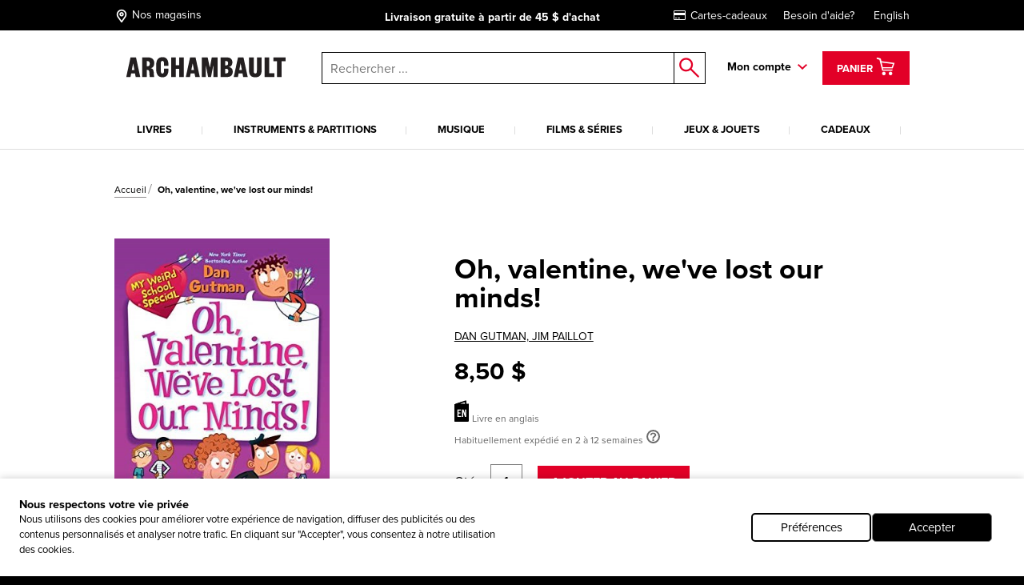

--- FILE ---
content_type: text/html; charset=utf-8
request_url: https://www.archambault.ca/livres/oh-valentine-we've-lost-our-minds/dan-gutman-jim-paillot/9780062284037/?id=2496143
body_size: 45311
content:
<!DOCTYPE html >
<html xmlns="http://www.w3.org/1999/xhtml" >
<head id="head"><script type="text/javascript">var dataLayer= window.dataLayer= window.dataLayer || [];</script>
<script type='text/javascript'>dataLayer.push({"site_language":"fr-CA","site_section":"pages","page_type":"produit","page_url":"https://www.archambault.ca/livres/oh-valentine-we've-lost-our-minds/dan-gutman-jim-paillot/9780062284037/?id=2496143","page_departement":"pages","page_cat1":"details","page_error":false,"page_status":200,"page_section":"pages","env_work":"Production","currentDate":"2026-02-02T11:36:39.7192755-05:00","currentDateYMD":2026,"page_deviceType":"desktop","page_language":"fr","page_title":"Oh, Valentine, We've Lost Our Minds! | Archambault","page_beaddcrumb_label":"Pages > Details","page_robots":"index,follow","env_language":"fr-CA","traffic_type":"external","connected":"not connected","client_id":"","kentico_id":"65","site_promo":"","event":"primaryload"});</script>
<script type='text/javascript'>dataLayer.push({"page_error":false,"event":"productDetail","ecommerce":{"detail":{"products":[{"name":"Oh, Valentine, We've Lost Our Minds!","id":"2496143","price":8.50,"dimension6":8.50,"brand":"GUTMAN, DAN*PAILLOT, JIM","category":"livres","variant":"","quantity":1.0,"dimension7":"Habituellement expédié en 2 à 12 semaines","dimension8":"Habituellement expédié en 2 à 12 semaines","dimension9":"","dimension10":"","heart":false}]}}});</script>
<meta name="robots" content="index,follow" />
<meta property="og:locale" content="fr-CA" />
<meta property="og:locale:alternate" content="en-CA" />
<script type="application/ld+json">{"@context":"http://schema.org/","@type":"Product","name":"Oh, Valentine, We've Lost Our Minds!","image":"https://images.archambault.ca/images/PG/2496/2496143-gf.jpg?404=default","description":"It's the week of Valentine's Day, and A.J.'s class is getting a foreign exchange student! His name is Pierre, and he's from France. But what happens when Pierre challenges A.J. to a duel (or at least a thumb war) over Andrea? One thing's for sure: when L-O-V-E comes to Ella Mentry, it spells the weirdest Valentine's Day story in the history of the world!\r\n\r\nBestselling author Dan Gutman brings his kid-friendly sense of humor to this all-new series of holiday adventures. With My Weird School checklists and trivia plus tons of Valentine-themed facts and puzzles, this is one weird Valentine special you don't want to miss!","sku":"2496143","productID":"2496143","brand":{"@type":"Brand","name":"DAN GUTMAN, JIM PAILLOT"},"offers":{"@type":"Offer","priceCurrency":"CAD","price":"8.50","url":"https://www.archambault.ca/livres/oh-valentine-we've-lost-our-minds/dan-gutman-jim-paillot/9780062284037/?id=2496143","itemCondition":"https://schema.org/NewCondition"},"category":"livres","custom_label_0":false,"custom_label_1":"livres","custom_label_2":"DAN GUTMAN, JIM PAILLOT","custom_label_3":"","custom_label_4":false}</script>
<title>
	Oh, Valentine, We&#39;ve Lost Our Minds! | Archambault
</title>
<link rel="canonical" href="https://www.archambault.ca/livres/oh-valentine-we've-lost-our-minds/dan-gutman-jim-paillot/9780062284037/?id=2496143" />
<meta property="og:type" content="product.item" />
<meta property="og:site_name" content="Archambault" />
<meta property="og:description" content="It's the week of Valentine's Day, and A.J.'s class is getting a foreign exchange student! His name is Pierre, and he's from France. But what happens when Pierre challenges A.J. to a duel (or at least a thumb war) over Andrea? One thing's for sure: when L-O-V-E comes to Ella Mentry, it spells the weirdest Valentine's Day story in the history of the world!Bestselling author Dan Gutman brings his kid-friendly sense of humor to this all-new series of holiday adventures. With My Weird School checklists and trivia plus tons of Valentine-themed facts and puzzles, this is one weird Valentine special you don't want to miss!" />
<meta property="og:title" content="Oh, Valentine, We've Lost Our Minds! | Archambault" />
<meta property="og:image" content="https://images.archambault.ca/images/PG/2496/2496143-gf.jpg?404=default" />
<meta property="og:url" content ="https://www.archambault.ca/livres/oh-valentine-we've-lost-our-minds/dan-gutman-jim-paillot/9780062284037/?id=2496143" />
<meta property="og:custom_label_1" content="livres" />
<meta property="og:custom_label_0" content="False" />
<meta name="description" content="It's the week of Valentine's Day, and A.J.'s class is getting a foreign exchange student! His name is Pierre, and he's from France. But what happens when Pierre challenges A.J. to a duel (or at least a thumb war) over Andrea? One thing's for sure: when L-O-V-E comes to Ella Mentry, it spells the weirdest Valentine's Day story in the history of the world!Bestselling author Dan Gutman brings his kid-friendly sense of humor to this all-new series of holiday adventures. With My Weird School checklists and trivia plus tons of Valentine-themed facts and puzzles, this is one weird Valentine special you don't want to miss!" /> 
<meta http-equiv="content-type" content="text/html; charset=UTF-8" /> 
<meta http-equiv="pragma" content="no-cache" /> 
<meta http-equiv="content-style-type" content="text/css" /> 
<meta http-equiv="content-script-type" content="text/javascript" /> 
<meta name="keywords" content="Magasin de musique, librairie, librairie en ligne" /> 
<!-- anti-flicker snippet (recommended)  -->
<style>.async-hide { opacity: 0 !important} </style>
<script>(function(a,s,y,n,c,h,i,d,e){s.className+=' '+y;h.start=1*new Date;
h.end=i=function(){s.className=s.className.replace(RegExp(' ?'+y),'')};
(a[n]=a[n]||[]).hide=h;setTimeout(function(){i();h.end=null},c);h.timeout=c;
})(window,document.documentElement,'async-hide','dataLayer',4000,
{'OPT-W563B4V':true});</script>
<script src="https://www.googleoptimize.com/optimize.js?id=OPT-W563B4V"></script>
<style type="text/css"><!--Critical CSS-->@charset "UTF-8";html{box-sizing:border-box}*,:after,:before{box-sizing:inherit}.slick-slide{float:left;height:100%;min-height:1px;display:none}.slick-slide img{display:block}.slick-prev,.slick-next{position:absolute;display:block;height:20px;width:20px;line-height:0;font-size:0;background:transparent;color:transparent;top:50%;-webkit-transform:translate(0,-50%);-ms-transform:translate(0,-50%);transform:translate(0,-50%);padding:0;border:none;outline:none}.slick-prev:before,.slick-next:before{font-family:none;font-size:20px;line-height:1;color:#fff;opacity:.75;-webkit-font-smoothing:antialiased;-moz-osx-font-smoothing:grayscale}.slick-prev{left:-25px}.slick-prev:before{content:"←"}.slick-next{right:-25px}.slick-next:before{content:"→"}html{font-family:sans-serif;-ms-text-size-adjust:100%;-webkit-text-size-adjust:100%}body{margin:0}header,nav{display:block}a{background-color:transparent;-webkit-text-decoration-skip:objects}strong{font-weight:inherit}strong{font-weight:bolder}img{border-style:none}button,input{margin:0;font:inherit}button,input{overflow:visible}button{text-transform:none}button,html [type=button],[type=submit]{-webkit-appearance:button}button::-moz-focus-inner,[type=button]::-moz-focus-inner,[type=submit]::-moz-focus-inner{padding:0;border-style:none}button:-moz-focusring,[type=button]:-moz-focusring,[type=submit]:-moz-focusring{outline:1px dotted ButtonText}::-webkit-input-placeholder{opacity:.54;color:inherit}::-webkit-file-upload-button{font:inherit;-webkit-appearance:button}@media screen and (max-width:639px){[am-grid-col~=xs-12]{float:left;display:block;margin-right:2.5641025641%;width:100%}}@media screen and (min-width:640px)and (max-width:1023px){[am-grid-col~=sm-12]{float:left;display:block;margin-right:2.5641025641%;width:100%}}@media screen and (min-width:1024px)and (max-width:1199px){[am-grid-col~=md-3]{float:left;display:block;margin-right:2.5641025641%;width:23.0769230769%}[am-grid-col~=md-3]:last-child{margin-right:0}}@media screen and (min-width:1024px)and (max-width:1199px){[am-grid-col~=md-5]{float:left;display:block;margin-right:2.5641025641%;width:40.1709401709%}[am-grid-col~=md-5]:last-child{margin-right:0}}@media screen and (min-width:1024px)and (max-width:1199px){[am-grid-col~=md-6]{float:left;display:block;margin-right:2.5641025641%;width:48.7179487179%}}@media screen and (min-width:1200px){[am-shift~=lg-1]{margin-left:8.547008547%}}@media screen and (min-width:1200px){[am-grid-col~=lg-3]{float:left;display:block;margin-right:2.5641025641%;width:23.0769230769%}[am-grid-col~=lg-3]:last-child{margin-right:0}}@media screen and (min-width:1200px){[am-grid-col~=lg-5]{float:left;display:block;margin-right:2.5641025641%;width:40.1709401709%}[am-grid-col~=lg-5]:last-child{margin-right:0}}@media screen and (min-width:1200px){[am-grid-col~=lg-6]{float:left;display:block;margin-right:2.5641025641%;width:48.7179487179%}}[am-hidden]{display:inline-block}[am-hidden~=block]{display:block}@media screen and (max-width:639px){[am-hidden~=xs]{display:none!important}}@media screen and (min-width:640px)and (max-width:1023px){[am-hidden~=sm]{display:none!important}}@media screen and (min-width:640px){[am-hidden~=sm-min]{display:none!important}}@media screen and (max-width:1023px){[am-hidden~=sm-max]{display:none!important}}@media screen and (min-width:1024px)and (max-width:1199px){[am-hidden~=md]{display:none!important}}@media screen and (min-width:1024px){[am-hidden~=md-min]{display:none!important}}@media screen and (min-width:1200px){[am-hidden~=lg]{display:none!important}}.underline,a.underline{text-decoration:underline}.flex-stretch{display:-webkit-box;display:-ms-flexbox;display:flex;-webkit-box-align:stretch;-ms-flex-align:stretch;align-items:stretch}.relative{position:relative}.rebate-price{color:red;font-family:ProximaNova-Bold,Arial,sans-serif;font-size:small}.regular-price{color:#000;font-family:ProximaNova-Bold,Arial,sans-serif;font-size:small}.rebate-price+.regular-price{text-decoration:line-through}.cf:after,[am-grid-container]:after,.float-menu__menu .float-menu__item:after{display:block;visibility:hidden;clear:both;height:0;content:' ';font-size:0}.right{float:right}.left{float:left}.align-right{text-align:right}.align-center{text-align:center}.valid{color:#089e00}.unvalid{color:#000}.block{display:block!important}.ng-cloak{display:none!important}[data-carousel] .carousel__item{display:none}[data-carousel] .carousel__item:first-child{display:block}html{position:relative}body{min-height:100%}body{overflow-x:hidden;color:#000;background-color:#000;font:100%/1.5 ProximaNova-Regular,"Arial",sans-serif;-webkit-text-size-adjust:100%;-moz-text-size-adjust:100%;-ms-text-size-adjust:100%;-o-text-size-adjust:100%}.body:after{position:absolute;top:0;visibility:hidden}@media screen and (max-width:639px){.body:after{content:'xs'}}@media screen and (min-width:640px)and (max-width:1023px){.body:after{content:'sm'}}@media screen and (min-width:1024px)and (max-width:1199px){.body:after{content:'md'}}@media screen and (min-width:1024px){.body:after{content:'md-min'}}@media screen and (min-width:1200px){.body:after{content:'lg-min'}}.app{margin:0 auto;background-color:#fff}@media screen and (max-width:639px){.app{padding-top:93px}}@media screen and (min-width:640px)and (max-width:1023px){.app{padding-top:120px}}a{text-decoration:none;color:#000;outline:0}a.underline{color:#000;line-height:initial}h4{font-family:ProximaNova-Bold,Arial,sans-serif;font-size:16px;font-weight:400;line-height:1}h4{margin-top:2rem;margin-bottom:.5rem}p{margin-top:.3333333333rem;margin-bottom:.3333333333rem;line-height:1.2em}strong{font-family:ProximaNova-Bold,Arial,sans-serif;font-weight:400;font-style:normal}ul{margin-top:0;margin-bottom:.5rem}ul li{margin-top:.5rem;margin-bottom:.5rem}img{max-width:100%;height:auto}iframe{margin-bottom:1rem}form ul{list-style:none;margin-left:0}label{padding-bottom:.5rem;display:inline-block}button,input{font-family:inherit;font-size:100%;margin:0 1px}input{padding:.5rem .65rem;width:100%;font-family:ProximaNova-Regular,Arial,sans-serif;border:1px solid gray;resize:none;border-radius:0}input[type=text],input[type=submit]{outline:none;border-radius:0}.input-group{position:relative;display:table;border-collapse:separate}.input-group .form-control{position:relative;z-index:2;width:100%;float:left;margin:0;height:23px;border:1px solid #000}.input-group-btn,.input-group .form-control{display:table-cell}.input-group-btn{width:1%;white-space:nowrap;vertical-align:middle}.input-group-btn{position:relative;font-size:0;white-space:nowrap}.input-group-btn:last-child>.btn--search{z-index:2;margin-left:-1px}.input-group-btn .btn--search>input{border:1px solid #000;border-left:0;margin:0;padding:0}label{position:relative;margin-right:1em}.form-control{color:#000}.header [am-grid-container]{margin-bottom:0}.header [class^=icon-]{color:#000}.header .logo-wrapper{text-align:center}@media screen and (max-width:639px){.header .logo-wrapper .site-header__logo{position:relative;top:3px;left:-18%;width:190px;-webkit-transform:translateX(50%);-ms-transform:translateX(50%);transform:translateX(50%);text-align:center}}@media (max-width:480px){.header .logo-wrapper{float:left;text-align:left}.header .logo-wrapper .site-header__logo{position:relative;top:3px;left:20%;width:190px;-webkit-transform:translateX(50%);-ms-transform:translateX(50%);transform:translateX(50%)}}@media (max-width:414px){.header .logo-wrapper{float:left;text-align:left}.header .logo-wrapper .site-header__logo{position:relative;top:3px;left:7%;width:190px;-webkit-transform:translateX(50%);-ms-transform:translateX(50%);transform:translateX(50%)}}@media (max-width:412px){.header .logo-wrapper{float:left;text-align:left}.header .logo-wrapper .site-header__logo{position:relative;top:3px;left:2%;width:190px;-webkit-transform:translateX(50%);-ms-transform:translateX(50%);transform:translateX(50%)}}@media (max-width:375px){.header .logo-wrapper{float:left;text-align:left}.header .logo-wrapper .site-header__logo{position:relative;top:3px;left:-5%;width:180px;-webkit-transform:translateX(50%);-ms-transform:translateX(50%);transform:translateX(50%)}}@media (max-width:360px){.header .logo-wrapper{float:left;text-align:left}.header .logo-wrapper .site-header__logo{position:relative;top:3px;left:-10%;width:180px;-webkit-transform:translateX(50%);-ms-transform:translateX(50%);transform:translateX(50%)}}@media (max-width:320px){.header .logo-wrapper{float:left;text-align:left}.header .logo-wrapper .site-header__logo{position:relative;top:3px;left:-25%;width:175px;-webkit-transform:translateX(50%);-ms-transform:translateX(50%);transform:translateX(50%)}}.header .right{padding-top:6px}.top-header{margin-bottom:20px;padding-top:5px;padding-bottom:5px;color:#fff;background:#000;font-size:14px}@media screen and (min-width:640px)and (max-width:1023px){.top-header{font-size:16px}}@media screen and (max-width:639px){.top-header{font-size:11.5px}}@media screen and (max-width:1023px){.top-header{position:absolute;z-index:9000;top:0;left:0;width:100%}}.top-header [am-grid-container]{display:-webkit-box;display:-ms-flexbox;display:flex;-webkit-box-align:center;-ms-flex-align:center;align-items:center}.top-header .store-locator{display:inline-block;height:22px}.top-header .store-locator p{float:right;margin-top:6px}.top-header .store-locator span{float:left;height:20px;margin-top:3px;margin-right:4px;font-size:18px}.top-header .store-locator,.top-header [class^=icon-]{margin:0 5px 0 0;color:#fff;font-size:14px}.top-header [class^=icon-]{font-size:20px}.top-header__promo-message [data-promo-message]{position:absolute;top:0;left:0;width:100%;text-align:center;opacity:0}.top-header__promo-message [data-promo-message] div{display:inline-block;padding-top:2px}.top-header__promo-message [data-promo-message] div p{float:right;margin-top:4px}.top-header__promo-message [data-promo-message] div span{float:left;height:17px;margin-right:8px;-webkit-transform:translateY(3px);-ms-transform:translateY(3px);transform:translateY(3px)}.top-header__promo-message [data-promo-message]:first-child{position:relative}.top-nav a{display:inline-block;margin-left:20px;color:#fff}.icon--cart{top:9px;left:8px;font-size:26px}a.cart--items{position:relative;z-index:1001;height:42px;padding:2px 15px;color:#fff;border:3px solid transparent;background:#e20027;line-height:42px}a.cart--items .cart--items-label{position:relative;bottom:5px;font-family:ProximaNova-Bold,Arial,sans-serif;font-size:13px}a.cart--items [class^=icon-].icon--cart{top:1px;left:0;color:#fff;font-size:24px}.cart__item-count{position:absolute;right:3px;bottom:3px;display:block;font-size:10px;line-height:1}.float-menu{position:relative;display:inline-block;margin-right:15px;padding-right:20px;padding-bottom:20px;font-family:ProximaNova-Bold,Arial,sans-serif;font-size:14px}@media screen and (max-width:1023px){.float-menu{display:none;width:100%;margin:0;padding:0}}.float-menu--minicart{position:relative;margin-right:0;padding-right:0;padding-bottom:0}.float-menu--minicart .float-menu__menu{top:60px;min-width:300px}.float-menu--minicart .float-menu__menu:after{right:40px}.float-menu__item--inscription{display:block;text-align:center}.float-menu__menu{position:absolute;z-index:900;top:40px;right:-39px;visibility:hidden;min-width:212px;padding:20px;opacity:0;background:#fff;box-shadow:.5px .9px 7px rgba(0,0,0,.17);font-size:14px}@media screen and (max-width:1023px){.float-menu__menu{position:relative;top:0;right:0;display:block;background:none;box-shadow:none}.float-menu__menu:after{display:none}}.float-menu__menu:before{position:absolute;top:-40px;left:0;width:100%;height:40px;content:''}.float-menu__menu:after{position:absolute;top:-24px;right:20px;padding:0 10px;content:'◤';-webkit-transform:rotate(45deg);-ms-transform:rotate(45deg);transform:rotate(45deg);color:#fff;text-shadow:0 -3px 4px rgba(0,0,0,.09);font-size:34px}.float-menu__menu ul{margin:0 0 10px;padding:0}.float-menu__menu .float-menu__item{margin-bottom:8px;list-style:none}.float-menu__menu .btn{font-size:12px}@media screen and (min-width:1024px){.float-menu__menu .btn{width:100%}}.float-menu__menu .btn.connexion{margin-bottom:10px}.float-menu__links,.float-menu__trigger-placeholder{color:#000;font-family:ProximaNova-Bold,Arial,sans-serif;font-size:13px}@media screen and (min-width:640px)and (max-width:1023px){.float-menu__links,.float-menu__trigger-placeholder{margin-top:6px}}@media screen and (max-width:639px){.float-menu__links,.float-menu__trigger-placeholder{margin-top:8px}}.float-menu__trigger-placeholder{font-size:14px}.float-menu__trigger-placeholder:after{position:absolute;top:-10px;right:0;width:12px;height:100%;content:'';background:url(/public/images/icon-arrow.svg) center right no-repeat}@media screen and (max-width:1023px){.float-menu__trigger-placeholder:after{background:none}}.site-header__logo{position:relative;width:250px}@media screen and (min-width:640px)and (max-width:1023px){.site-header__logo{top:4px;display:inline-block;width:195px;margin:0 auto}}@media screen and (max-width:639px){.site-header__logo{width:190px}}.main-header--mobile{position:absolute;z-index:9999;top:37px;left:0;width:100%;padding:10px;border-bottom:2px #ddd solid;background:#fff}@media screen and (min-width:640px){.main-header--mobile .button-wrapper{top:50%;-webkit-transform:translateY(-50%);-ms-transform:translateY(-50%);transform:translateY(-50%)}}@media screen and (max-width:639px){.main-header--mobile .button-wrapper{top:10px}}@media screen and (max-width:1199px){.main-header--mobile .button-wrapper{position:absolute;top:50%;right:10px;height:25px;-webkit-transform:translateY(-50%);-ms-transform:translateY(-50%);transform:translateY(-50%);text-align:right}}.main-header--mobile .icon-cart-bold{margin:0 10px;font-size:25px}.main-header--mobile .btn--cart__count{position:relative;top:5px;left:-10px;color:#000;font-family:ProximaNova-Bold,Arial,sans-serif;font-size:12px}.main-header--mobile .icon-shop-locator-bold{float:left;margin-top:-2px;font-size:25px}.mobile__menu-trigger{position:absolute;z-index:9999;top:12px;left:10px;display:block;width:32px;height:26px;-webkit-transform:scale(.7);-ms-transform:scale(.7);transform:scale(.7)}@media screen and (min-width:640px)and (max-width:1023px){.mobile__menu-trigger{top:23px}}.mobile__menu-trigger--middle,.mobile__menu-trigger--top-bottom{position:absolute;top:50%;left:0;display:block;width:100%;height:4px;background-color:#000;font-size:0}.mobile__menu-trigger--top-bottom{background:transparent}.mobile__menu-trigger--top-bottom:before,.mobile__menu-trigger--top-bottom:after{position:absolute;left:0;width:100%;height:100%;content:'';background:#000}.mobile__menu-trigger--top-bottom:before{top:-10px}.mobile__menu-trigger--top-bottom:after{top:0;-webkit-transform:translateY(250%);-ms-transform:translateY(250%);transform:translateY(250%)}@media screen and (max-width:1023px){.primary__nav-wrapper{position:absolute;z-index:9998;top:111px;left:-100vw;visibility:hidden;overflow-x:hidden;overflow-y:auto;-webkit-overflow-scrolling:touch;min-width:45%;height:-webkit-calc(100vh - 111px);height:calc(100vh - 111px);background:#ddd;box-shadow:2.5px 4.3px 5px rgba(0,0,0,.18)}.primary__nav-wrapper [am-grid-container]{padding:0}}@media screen and (max-width:639px){.primary__nav-wrapper{top:92px;width:85%;height:-webkit-calc(100vh - 92px);height:calc(100vh - 92px)}}.primary__nav-wrapper [am-grid-container]{margin-bottom:0}.primary__nav{position:relative;z-index:500}@media screen and (max-width:1023px){.primary__nav{background:#fff}}.primary__nav-list{margin:20px 0 0;padding:0}@media screen and (max-width:1023px){.primary__nav-list{margin:0;padding:20px 10px 0;text-align:left;border-top:2px #ddd solid}}@media screen and (min-width:1024px){.primary__nav-list{display:-webkit-box;display:-ms-flexbox;display:flex}}.primary__nav-list-item{position:relative;margin:0 11px 0 0;padding-right:10px;padding-bottom:0;list-style:none;text-align:center}@media screen and (max-width:1023px){.primary__nav-list-item{display:block;float:none;margin:0;padding:0}}@media screen and (min-width:1024px)and (max-width:1199px){.primary__nav-list-item{margin-right:9px}}@media screen and (min-width:1024px){.primary__nav-list-item{-webkit-box-flex:1;-ms-flex-positive:1;flex-grow:1}}.primary__nav-list-item:before{position:absolute;top:9px;right:0;width:1px;height:10px;content:''}@media screen and (min-width:1024px){.primary__nav-list-item:before{background:#ddd}}.primary__nav-list-item:after{display:block;height:2px;content:'';background:transparent}.primary__nav-list-link{position:relative;display:inline-block;padding-bottom:15px;word-wrap:break-word;color:#000;font-family:ProximaNova-Bold,Arial,sans-serif;font-size:13px;text-transform:uppercase;text-align:left}@media screen and (max-width:1023px){.primary__nav-list-link{display:block;margin-bottom:15px;padding-bottom:15px;border-bottom:1px #ddd solid}.primary__nav-list-link:after{position:absolute;top:6px;right:0;width:12px;height:7px;content:'';-webkit-transform:rotate(-90deg);-ms-transform:rotate(-90deg);transform:rotate(-90deg);background:url(/public/images/icon-arrow.svg) top right no-repeat}}.nav ul,.nav li{display:inline-block;list-style:none}@media screen and (max-width:1199px){.nav ul,.nav li{display:block;margin:0;padding:0}}.nav--mobile-footer{padding:10px;color:#000;font-family:ProximaNova-Bold,Arial,sans-serif;font-size:14px}.nav__outer{width:100%}.nav__account{padding:10px 0}.nav__account label{line-height:40px}.nav__account .btn{float:right}.nav__account:after{clear:both;width:100%;height:1px;content:''}.nav__secondary li{padding:10px 0}.submenu__category-wrapper{position:relative;margin-top:-2px;border-top:2px #ddd solid}@media screen and (max-width:1023px){.submenu__category-wrapper{position:absolute;z-index:999;top:0;left:0;width:100%;height:100%;-webkit-transform:translateX(100%);-ms-transform:translateX(100%);transform:translateX(100%);border-top:none;background:#fff}}.submenu__category{position:absolute;top:0;left:0;visibility:hidden;width:100%;opacity:0;background-color:#fff;box-shadow:0 4px 14px 0 rgba(0,0,0,.2)}@media screen and (max-width:1023px){.submenu__category{padding:0 20px}}.submenu__category-inner{position:absolute;z-index:500;top:0;left:0;width:100%;background:#fff;box-shadow:1px 1.7px 6px rgba(0,0,0,.13)}@media screen and (max-width:1023px){.submenu__category-inner{position:relative;overflow-y:scroll;height:100%;box-shadow:none}}.submenu__category-title{margin:35px 0 10px}@media screen and (max-width:1023px){.submenu__category-title--item{margin-bottom:20px;padding-bottom:20px;border-bottom:1px #ddd solid}}.submenu__category-title a{color:#000}.submenu__category-items{float:left;width:20%}@media screen and (max-width:1023px){.submenu__category-items{float:none;width:auto;margin-bottom:40px}}.submenu__category-item{display:block;margin-bottom:20px;color:#000;line-height:1em}@media screen and (max-width:1023px){.submenu__category-item{margin-bottom:20px;padding-bottom:20px;border-bottom:1px #ddd solid}}.submenu__category-promo{float:left;width:40%;padding:30px 0}@media screen and (max-width:1023px){.submenu__category-promo{float:none;width:auto}}.submenu__category-promo .submenu__category-promo-img{width:100%}[class^=icon-]:before,[class*=' icon-']:before{text-transform:none!important;font-family:archambault!important;font-weight:400!important;font-style:normal!important;font-variant:normal!important;line-height:1;speak:none;-webkit-font-smoothing:antialiased;-moz-osx-font-smoothing:grayscale}.icon-customer-service-bold:before{content:'h'}.icon-deliver-bold:before{content:'i'}.icon-cart-bold:before{content:'F'}.icon-shop-locator-bold:before{content:'p'}.icon-shop-locator-bold{-webkit-transform:translateY(2px);-ms-transform:translateY(2px);transform:translateY(2px)}.btn{display:inline-block;margin-bottom:0;padding:8px 15px;text-align:center;vertical-align:middle;white-space:nowrap;text-transform:uppercase;color:#fff;border:2px solid transparent;outline:none;background:#e20027;background-image:none;background-position:50% 98%;font-family:ProximaNova-Bold,Arial,sans-serif;font-size:1rem;font-weight:400;line-height:1.4;-ms-touch-action:manipulation;touch-action:manipulation}@media screen and (max-width:639px){.btn{font-size:14px}}.btn.btn--bold{border-width:2px;font-family:ProximaNova-Bold,Arial,sans-serif}.btn.btn--small{font-size:12px}@media screen and (max-width:639px){.btn.btn--small{font-size:11px}}.btn.btn--large{width:200px;font-size:14px}@media screen and (max-width:639px){.btn.btn--large{font-size:12px}}.btn__back-to{position:relative;padding:20px 10px 15px 30px;text-transform:uppercase;background:#ddd;font-size:14px;font-family:ProximaNova-Bold,Arial,sans-serif}.btn__back-to:before{position:absolute;top:1px;left:10px;width:12px;height:100%;content:'';-webkit-transform:rotate(90deg);-ms-transform:rotate(90deg);transform:rotate(90deg);background:url(/public/images/icon-arrow.svg) center left no-repeat}.btn--secondary{padding-top:5px;padding-bottom:5px}.btn--dark{border-color:#000;background-color:#000}.btn--red{border-color:#e20027;background-color:#e20027}.btn--search{position:relative;border:0;background:#fff}.btn--search>input{width:40px;height:40px;border:0;background:#fff}.btn--search:after{position:absolute;top:50%;left:50%;content:'o';-webkit-transform:translate(-50%,-50%);-ms-transform:translate(-50%,-50%);transform:translate(-50%,-50%);color:#e20027;font-family:archambault;font-size:25px}.block{overflow:hidden}.block p:last-child{margin-bottom:0}.site-search{position:relative}@media screen and (max-width:1023px){.site-search :not([class^=dk]){z-index:200}}@media screen and (max-width:639px){.site-search .input-group-btn:first-child{display:none}}@media screen and (max-width:1023px){.site-search{margin-top:20px}}@media screen and (min-width:1024px){.site-search{margin-top:7px;margin-left:0}}.site-search input.form-control{z-index:200!important}.site-search .background{position:fixed;z-index:99;top:0;left:0;visibility:hidden;width:100%;height:100%;opacity:0;background-color:#000}.autocomplete-field{position:absolute;z-index:600;left:0;display:none;width:99%;margin-left:5px;border:1px #000 solid;border-top:0;background:#fff}@media screen and (min-width:640px)and (max-width:1023px){.autocomplete-field{width:99%;margin-left:7px}}@media screen and (max-width:639px){.autocomplete-field{width:100%;margin-left:0}}@supports (-webkit-appearance:none){.autocomplete-field{margin-left:4px}}.autocomplete-field__result{position:relative;display:-webkit-box;display:-ms-flexbox;display:flex;-webkit-box-align:center;-ms-flex-align:center;align-items:center;padding:10px 15px;color:#000}.autocomplete-field__result:after{content:attr(data-category);text-transform:uppercase;font-size:10px;font-family:ProximaNova-Bold,Arial,sans-serif}@media screen and (-ms-high-contrast:active),(-ms-high-contrast:none){.autocomplete-field{margin-left:5px}}span.addCartFeedback{position:fixed;z-index:10000;top:0;right:0;left:0;display:none;width:auto;height:50px;text-align:center;color:#fff;background-color:#2a2b30;font-size:medium;line-height:50px}@media screen and (min-width:640px){span.addCartFeedback{font-size:large}}@media screen and (max-width:1023px){.carousel.flex-stretch{display:block;padding:0}}@media screen and (min-width:1024px){.carousel--home .carousel__main-slide{width:66.4%}.carousel--home .side-promos{padding-left:0}}.hidden-wrapper{display:none}.carousel-bullets{display:block}[data-carousel]{max-width:1200px;margin-right:auto;margin-left:auto}[data-carousel] .slick-next,[data-carousel] .slick-prev{z-index:200;top:88px;width:25px;height:25px;margin:0;background:url(/public/images/carousel-arrow.svg) top left no-repeat}[data-carousel] .slick-next:before,[data-carousel] .slick-prev:before{display:none}[data-carousel] .slick-prev{left:10px;-webkit-transform:scale(1);-ms-transform:scale(1);transform:scale(1)}@media screen and (max-width:1023px){[data-carousel] .slick-prev{left:-15px}}[data-carousel] .slick-next{right:8px;-webkit-transform:scale(-1);-ms-transform:scale(-1);transform:scale(-1)}@media screen and (max-width:1023px){[data-carousel] .slick-next{right:-15px}}[data-carousel] .slick-next.new-carousel,[data-carousel] .slick-prev.new-carousel{z-index:450}[data-carousel] .slick-prev.new-carousel{top:200px;left:0}@media screen and (min-width:640px){[data-carousel] .slick-prev.new-carousel{top:125px}}[data-carousel] .slick-next.new-carousel{top:200px;right:0}@media screen and (min-width:640px){[data-carousel] .slick-next.new-carousel{top:125px}}[data-carousel] .carousel__item{float:left;height:328px;margin:0 8px;padding-bottom:0;color:#000;outline:none}[data-carousel] .carousel__item .item-quick-infos{display:none}[data-carousel] .carousel__items{position:relative;height:276px;margin:0 8px;padding-bottom:none;color:#000;outline:none}@media screen and (max-width:1023px){[data-carousel] .carousel__items{height:auto;margin:0}}@media screen and (max-width:1023px){.carousel-full-width{margin-top:25px}}.carousel-full-width img{width:100%}.carousel-full-width .carousel__items{margin:0;padding-bottom:0}@media screen and (max-width:1023px){.carousel-full-width{margin-top:25px}}.carousel-full-width img{width:100%}.carousel-full-width .carousel__item{margin:0;padding-bottom:0}@media screen and (min-width:1024px){.carousel--home .carousel__main-slide,.carousel--home .carousel__divised{float:left}.carousel--home .carousel__main-slide{width:66.4%}.carousel--home .carousel__divised{width:34%}.carousel--home .carousel__divised .side-promos{padding-left:15px}}.cart-item{margin-top:40px;padding:0 0 40px 30px;border-bottom:1px #000 solid}@media screen and (max-width:639px){.cart-item{padding-left:0}}@media screen and (min-width:640px)and (max-width:1023px){.cart-item{padding-left:10px}}.cart-item--minicart{display:-webkit-box;margin:0;padding:10px 0;padding-top:14px}.cart-item--minicart:first-child{padding-top:0}.cart-item--minicart__img{width:33%}.cart-item--minicart__details{font-family:ProximaNova-Regular,Arial,sans-serif;font-size:12px}.cart-item--minicart__details .cart-item__price,.cart-item--minicart__details .cart-item__quantity{float:none;margin:0}.cart-item--minicart__details .cart-item__price{margin:0;text-align:left;font-size:14px}.cart-item--minicart__details .cart-item__price>div{display:inline-block;min-width:40%}.cart-item--minicart__details .cart-item__title{max-width:180px;font-size:16px;line-height:1}.cart-item--minicart__count{padding:20px 0;border-bottom:4px #000 solid;font-size:16px}.cart-item--minicart__footer .underline{display:block;padding-top:10px;text-align:center;font-family:ProximaNova-Regular,Arial,sans-serif}.cart-item--minicart__subtotal{display:-webkit-box;display:-ms-flexbox;display:flex;-webkit-box-pack:justify;-ms-flex-pack:justify;justify-content:space-between;padding:15px 0;font-size:16px}.cart-item--minicart__subtotal>label{padding:0;font-family:ProximaNova-Regular,Arial,sans-serif}.cart-item--minicart__empty{display:-webkit-box;display:-ms-flexbox;display:flex;-webkit-box-pack:justify;-ms-flex-pack:justify;justify-content:space-between;width:100%;padding:15px 0;text-align:center;font-size:16px}.cart-item--minicart__empty>label{padding:0;font-family:ProximaNova-Regular,Arial,sans-serif}.cart-item__title{display:inline-block;margin-bottom:5px;font-size:22px;font-family:ProximaNova-Bold,Arial,sans-serif}@media screen and (min-width:640px){.cart-item__quantity,.cart-item__price{margin-top:4px}}.cart-item__quantity{float:left}@media screen and (max-width:639px){.cart-item__quantity{float:none;margin-bottom:20px}}.cart-item__price{float:right;text-align:right}@media screen and (max-width:639px){.cart-item__price{float:none;text-align:left}.cart-item__price .rebate-price,.cart-item__price .regular-price{display:inline-block}}@media screen and (max-width:639px){.cart-item .rebate-price{margin-right:20px}}@media screen and (max-width:1023px){[data-view=home] .carousel.flex-stretch{display:block;padding:0}}@media screen and (min-width:1024px){[data-view=home] .carousel--home .carousel__main-slide{width:66.4%}}[data-view=home] .side-promos{position:absolute;top:0;left:0;overflow:hidden;width:100%;height:100%;padding-left:15px}@media screen and (max-width:1023px){[data-view=home] .side-promos{position:relative;margin-top:10px;padding-left:0}}</style>
<meta http-equiv="X-UA-Compatible" content="IE=edge,chrome=1">
<meta charset="UTF-8"> 
<meta name="viewport" content="width=device-width" />

<link rel="apple-touch-icon" sizes="57x57" href="/fav/apple-icon-57x57.png">
<link rel="apple-touch-icon" sizes="114x114" href="/fav/apple-icon-114x114.png">
<link rel="apple-touch-icon" sizes="72x72" href="/fav/apple-icon-72x72.png">
<link rel="apple-touch-icon" sizes="144x144" href="/fav/apple-icon-144x144.png">
<link rel="apple-touch-icon" sizes="60x60" href="/fav/apple-icon-60x60.png">
<link rel="apple-touch-icon" sizes="120x120" href="/fav/apple-icon-120x120.png">
<link rel="apple-touch-icon" sizes="76x76" href="/fav/apple-icon-76x76.png">
<link rel="apple-touch-icon" sizes="152x152" href="/fav/apple-icon-152x152.png">
<link rel="apple-touch-icon" sizes="180x180" href="/fav/apple-icon-180x180.png">
<link rel="icon" type="image/png" href="/fav/favicon-96x96.png" sizes="96x96">
<link rel="icon" type="image/png" href="/fav/favicon-16x16.png" sizes="16x16">
<link rel="icon" type="image/png" href="/fav/favicon-32x32.png" sizes="32x32">

<link rel="preconnect" href="https://stats.g.doubleclick.net" crossorigin="anonymous">
<link rel="preconnect" href="https://sslwidget.criteo.com" crossorigin="anonymous">
<link rel="preconnect" href="https://gum.criteo.com" crossorigin="anonymous">
<link rel="preconnect" href="https://images.archambault.ca" crossorigin="anonymous">
<link rel="preconnect" href="https://connect.facebook.net" crossorigin="anonymous">
<link rel="preconnect" href="https://static.criteo.net" crossorigin="anonymous">
        
<meta name="msapplication-TileColor" content="#FFFFFF">
<meta name="msapplication-TileImage" content="/fav/ms-icon-144x144.png">
<meta name="msapplication-square70x70logo" content="/fav/ms-icon-70x70.png">
<meta name="msapplication-square150x150logo" content="/fav/ms-icon-150x150.png">
<meta name="msapplication-square310x310logo" content="/fav/ms-icon-310x310.png">
<meta name="google-site-verification" content="tcA8dy3UmPsfqP132LxynNuqAONWKIA4auEpBjmV4Dw" />

<script type="text/javascript" src="/CMSPages/GetResource.ashx?scriptfile=/public/js/modernizr.js" defer></script>
<script src="https://cdnjs.cloudflare.com/polyfill/v3/polyfill.min.js?version=4.8.0&features=IntersectionObserver" defer></script>
        
<link rel="preload" href="/CMSPages/GetResource.ashx?stylesheetfile=/public/css/style.css?v=1.8" as="style" onload="this.onload=null;this.rel='stylesheet'">

<link rel="preload" href="https://cdnjs.cloudflare.com/ajax/libs/font-awesome/4.7.0/css/font-awesome.min.css" as="style" onload="this.onload=null;this.rel='stylesheet'" />
<link rel="preload" href="https://cdnjs.cloudflare.com/ajax/libs/font-awesome/4.7.0/fonts/fontawesome-webfont.woff2?v=4.7.0" as="font" type="font/woff2" crossorigin />     
        
<!-- Carma -->
<script type="text/javascript">function initCarmaRoi(){carma.roi.init("https://www5.carmamail.com/mail", true, 120);}</script>
<script type="text/javascript" src="https://www.carmamail.com/scripts/carma.roi.min.js" async></script>
<!-- End Carma -->

<!-- CLS -->
<style type="text/css">  
.ng-hide{display:none}.slick-dots{display:none}.rebate-price{display:inline-block}[data-view=home] .carousel--home .carousel__main-slide{width:100%}[class^="icon-"],[class*=" icon-"]{line-height:normal;vertical-align:baseline}.side-promos{display:none}.relative carousel__divised{display:none}.icon-star-full:before{content:""}.DesignMode [class^="icon-"]::before,.DesignMode [class*=" icon-"]::before{font-family:Core-icons !important}.EditMode [class^="icon-"]::before,.EditMode [class*=" icon-"]::before{font-family:Core-icons !important}.submenu__category-items>a:first-child{margin-top:35px}[data-view=product-details]{min-height:1900px}.header{height:117.13px}#Desktop-s{height:269px;position:inherit;margin-left:auto;margin-right:auto;max-width:994px}#Mobile-s{display:none;height:209px}@media screen and (max-width:639px){.btn--loadmore{margin-top:50px}}.carousel__item{height:328px}.app{min-height:1000px;margin:0 auto;background-color:#fff}.slider_mobile{padding:0 15px;margin-left:auto;margin-right:auto;max-width:470px}.intview{margin:0 auto;width:100%;max-width:1024px;position:relative}.relative{position:relative}[am-grid-container]{position:relative;max-width:1024px;margin-left:auto;margin-right:auto}.heading{display:-webkit-box;display:-ms-flexbox;display:flex;-webkit-box-pack:justify;-ms-flex-pack:justify;justify-content:space-between;-webkit-box-align:center;-ms-flex-align:center;align-items:center;width:100%;margin-bottom:5px;padding-bottom:5px;font-size:28px;line-height:1.2em}[data-carousel][new-carousel]{display:inline-block;min-height:260px}.slick-slider{position:relative;display:block;box-sizing:border-box;-webkit-touch-callout:none;-webkit-user-select:none;-moz-user-select:none;-ms-user-select:none;user-select:none;-ms-touch-action:pan-y;touch-action:pan-y;-webkit-tap-highlight-color:transparent;line-height:0}[data-carousel] .carousel__item-img,[data-view=data-carousel] .carousel__item-img{position:relative;height:160px;text-align:center}.bannerimage{width:100%;padding:0;text-align:center}.new-carousel.ng-scope{display:block;width:100%;min-height:325px}#nvblts-dsktp,#nvblts-mbl{height:24px}.breadcontainer{float:none;display:block;margin-right:0;width:auto;margin-left:25.641025641%}@media screen and (min-width:640px){.panel__header-action{margin-left:auto}}.heading .category-title__right{margin-top:12px;font-size:14px}@media screen and (min-width:1024px){.intview [am-grid-col~=md-min-3]{float:left;display:block;margin-right:2.5641025641%;width:23.0769230769%}.intview [am-grid-col~=md-min-9]{float:left;display:block;margin-right:0;width:74.358974359%}}[data-carousel][new-carousel] .carousel__item{position:relative}@media only screen and (max-width:1023px){.new-carousel{height:auto}}.cf:after,[am-grid-container]:after,.l-two-col:after,[role=main]:after,.panel__body:after,.panel__body-content:after,[data-view=search-results] .search-top:after,[data-view=search-advance] .search-top:after,[data-view=search-no-results] .search-top:after,.float-menu__menu .float-menu__item:after,.social-share:after,.recently-viewed:after,.modal__row:after,.modal--checkout__row:after,.carousel-header:after,.item-grid:after,[data-view=cat-niv2] .category-title-header:after,[data-view=cart] .cart-items:after{display:block;visibility:hidden;clear:both;height:0;content:' ';font-size:0}.product-price__total-regular{font-size:30px}@media screen and (min-width:1024px){[data-view=product-details] .product-details{margin:40px 0;padding:10px 0}}[data-view=product-details] .product-details .user-options{padding:40px 0;height:131px}#productDisponibility{margin-top:-50px}[data-view=product-details] .product-details .product-price{margin:10px 0}
@media only screen and (max-width: 920px) {.p2imgs {width: 99%;}div:has(> .bannerimage) {margin-left:auto!important;}}
</style>
<!-- End CLS --> 
<link href="/fav/favicon.ico" type="image/x-icon" rel="shortcut icon"/>
<link href="/fav/favicon.ico" type="image/x-icon" rel="icon"/>
<!-- Google Tag Manager --><script>(function(w,d,s,l,i){w[l]=w[l]||[];w[l].push({'gtm.start':new Date().getTime(),event:'gtm.js'});var f=d.getElementsByTagName(s)[0],j=d.createElement(s),dl=l!='dataLayer'?'&l='+l:'';j.async=true;j.src='https://www.googletagmanager.com/gtm.js?id='+i+dl;f.parentNode.insertBefore(j,f);})(window,document,'script','dataLayer','GTM-WGHTX9');</script><!-- End Google Tag Manager --><script type='text/javascript' src='//platform-api.sharethis.com/js/sharethis.js#property=5970b24380bb1d0011ab6c17&product=inline-share-buttons' async='async'></script><link href="/CMSPages/GetResource.ashx?_transformations=5391" type="text/css" rel="stylesheet"/>
</head>
<body class="LTR Chrome FRCA ContentBody body sticky-target"  data-overlay onload="initCarmaRoi();">
    
    
    <!-- Google Tag Manager (noscript) --><noscript><iframe sandbox src='https://www.googletagmanager.com/ns.html?id=GTM-WGHTX9' height='0' width='0' style='display:none;visibility:hidden'></iframe></noscript><!--End Google Tag Manager(noscript)-->
    <form method="post" action="/livres/oh-valentine-we&#39;ve-lost-our-minds/dan-gutman-jim-paillot/9780062284037/?id=2496143" onsubmit="javascript:return WebForm_OnSubmit();" id="form">
<div class="aspNetHidden">
<input type="hidden" name="__CMSCsrfToken" id="__CMSCsrfToken" value="SkuQknzq2sUQVcTCOrRuuhImHy0RKBvy/QOTpnYmr03ZC5P5fl+xS54wUg8qrt3FsHdQKzjlXSxOnuoe2C+8m6fWlLB4LRzjnZzGypZ7oGg=" />
<input type="hidden" name="__EVENTTARGET" id="__EVENTTARGET" value="" />
<input type="hidden" name="__EVENTARGUMENT" id="__EVENTARGUMENT" value="" />

</div>

<script type="text/javascript">
//<![CDATA[
var theForm = document.forms['form'];
if (!theForm) {
    theForm = document.form;
}
function __doPostBack(eventTarget, eventArgument) {
    if (!theForm.onsubmit || (theForm.onsubmit() != false)) {
        theForm.__EVENTTARGET.value = eventTarget;
        theForm.__EVENTARGUMENT.value = eventArgument;
        theForm.submit();
    }
}
//]]>
</script>



<script src="/public/js/GTManager.min.js" type="text/javascript"></script><input type="hidden" name="lng" id="lng" value="fr-CA" />
<script type="text/javascript">
	//<![CDATA[

function PM_Postback(param) { if (window.top.HideScreenLockWarningAndSync) { window.top.HideScreenLockWarningAndSync(1080); } if(window.CMSContentManager) { CMSContentManager.allowSubmit = true; }; __doPostBack('m$am',param); }
function PM_Callback(param, callback, ctx) { if (window.top.HideScreenLockWarningAndSync) { window.top.HideScreenLockWarningAndSync(1080); }if (window.CMSContentManager) { CMSContentManager.storeContentChangedStatus(); };WebForm_DoCallback('m$am',param,callback,ctx,null,true); }
//]]>
</script>
<script src="/ScriptResource.axd?d=[base64]" type="text/javascript"></script>
<script type="text/javascript">
	//<![CDATA[

var CMS = CMS || {};
CMS.Application = {
  "language": "fr",
  "imagesUrl": "/CMSPages/GetResource.ashx?image=%5bImages.zip%5d%2f",
  "isDebuggingEnabled": false,
  "applicationUrl": "/",
  "isDialog": false,
  "isRTL": "false"
};

//]]>
</script>
<script type="text/javascript">
//<![CDATA[
function WebForm_OnSubmit() {
if (typeof(ValidatorOnSubmit) == "function" && ValidatorOnSubmit() == false) return false;
return true;
}
//]]>
</script>

<div class="aspNetHidden">

	<input type="hidden" name="__VIEWSTATEGENERATOR" id="__VIEWSTATEGENERATOR" value="A5343185" />
	<input type="hidden" name="__SCROLLPOSITIONX" id="__SCROLLPOSITIONX" value="0" />
	<input type="hidden" name="__SCROLLPOSITIONY" id="__SCROLLPOSITIONY" value="0" />
</div>
        <script type="text/javascript">
//<![CDATA[
Sys.WebForms.PageRequestManager._initialize('manScript', 'form', ['tp$lt$ctl08$CartPreview$sys_pnlUpdate','','tp$lt$ctl15$SubscribeToNewsletter$userControlElem$Subcribe','','tctxM',''], ['p$lt$ctl08$CartPreview','','p$lt$ctl15$SubscribeToNewsletter$userControlElem$Send','Send'], [], 90, '');
//]]>
</script>

        <div id="ctxM">

</div>
        
<div class="app js-site-view " data-view="product-details" ng-app="Archambault">
  
  <header class="header cf" role="banner" data-header>
           
    
    <div class="top-header">
      <div am-grid-container>
        <div am-grid-col="md-3 lg-3" am-hidden="xs sm">
          
<a href="/Localisateur" class="store-locator"><span class="icon-shop-locator-bold"></span><p>Nos magasins</p></a>

        </div>
        <div am-grid-col="xs-12 sm-12 md-5 lg-5"  am-shift="lg-1" >
          <div class="top-header__promo-message relative" data-promo-pause="5000" data-promo-duration="750">

<strong class="align-center block" data-promo-message="1">
  <div>
    <span class="icon-lock-bold"></span><p>Livraison gratuite à partir de 45 $ d'achat</p>

  </div>
</strong>
<strong class="align-center block" data-promo-message="2">
  <div>
    <span class="icon-lock-bold"></span><p>Livraisons assurées par Purolator | Délais respectés</p>
  </div>
</strong>


            </div>
          
        </div>
        <div am-grid-col="md-5 lg-5" am-hidden="xs sm">
          <div class="top-nav align-right">
            
<a href="/Cadeaux-Accessoires/Cartes-cadeaux" title="Cartes-cadeaux"><i class="fa fa-credit-card" style="margin-right: 6px;"></i>Cartes-cadeaux</a><a href="/Besoin-d-aide" title="Besoin d'aide?"><i class="" style=""></i>Besoin d'aide?</a>



   <a href="?lang=en-ca&id=2496143" id="changeLang" title="English">English</a>


          </div>
        </div>
      </div>
    </div>
    
    <div class="main-header">
      <div am-grid-container>
        <div am-grid-col="md-3 lg-3" am-hidden="sm-max">
          <a href="/">
            <img src="/images/logo.svg" width="234" height="53" class="site-header__logo" alt="Archambault" />            
          </a>
        </div>
        <div am-grid-col="md-6 lg-6">
          <div class="site-search">
            
<div class="site-search" ng-controller="MasterSearchController">
    <div class="js-search-bar">
        <div class="input-group">
            <div class="input-group-btn">
              
            
            </div>
            <input id="site-search--input-search" type="text" ng-model="searchInput" data-input="search" autocomplete=off perform-search class="form-control" placeholder="Rechercher ..." >
            <div class="background"></div>
            <div class="input-group-btn">
                <div class="btn--search" id="btnsubmit" ng-click="performSearch()">
                    <input type="submit" class="form-group__submit" name="btnsubmit" value="Rechercher" />
                </div>
            </div>
        </div>
        <div class="autocomplete-field" data-element="autocomplete">
            <div class="autocomplete-field__main-results">
                <a href="#" id="{{product.Words.trim()}}" ng-repeat="product in products | unique: 'Words' | limitTo: 5" ng-click="performSearch(product.Words)" class="autocomplete-field__result">
                    {{product.Words}}
                </a>
            </div>
            
            <!-- <div class="autocomplete-field__related-result">
                <div class="autocomplete-field__related-result-category">
                    <div class="category-title">Produit</div>
                    <a href="#" class="autocomplete-field__result" data-category="Dans livres">
                        <span class="text-overflow">Quand j'etais theodore seaborn</span>
                    </a>
                    <a href="#" class="autocomplete-field__result" data-category="Dans livres">
                        <span class="text-overflow">Traversee du malheur</span>
                    </a>
                </div>
            </div>
                -->
            <!--<div class="autocomplete-field--all-results">
                <div ng-show="products == null">Aucun résultat.</div>
                <a ng-hide="products == null" href="#" class="">Voir tout les resultats</a>
            </div>
            -->
        </div>
    </div>
</div>


          </div>
        </div>
        <div am-grid-col="md-3 lg-3" class="cf" am-hidden="sm-max">
          <div class="right">
            <span class="float-menu">
              
              <a href="/Mon-Compte" class="float-menu__trigger-placeholder" am-hidden="sm-max">
                Mon compte
              </a>
              <div class="float-menu__menu" id="float-menu-menu">
                <div class="cf" am-hidden="md-min block">
                  <a href="/Mon-Compte" class="float-menu__trigger-placeholder left">
                    Mon compte
                  </a>
                                   
                  <a href="/login" class="btn btn--dark btn--small btn--secondary right">Me connecter</a>
                  
                  <br><br>
                  
                  <ul am-hidden="md-min">
                    <li class="float-menu__item">
                      <a href="#" class="float-menu__links">Liste de souhaits</a>
                    </li>
                    <li class="float-menu__item">
                      <a href="/Aide" class="float-menu__links">Aide</a>
                    </li>
                    <li class="float-menu__item">
                      
                      
   <a href="?lang=en-ca&id=2496143" id="changeLang" title="English">English</a>


                      
                    </li>
                  </ul>
                </div>
                
                <ul am-hidden="sm-max">
                  
                  
<li class="float-menu__item">
  <a href="/Mon-Compte/Mes-commandes" class="float-menu__links">Mes commandes</a>
</li><li class="float-menu__item">
  <a href="/Mon-Compte/Mes-telechargements" class="float-menu__links">Mes téléchargements</a>
</li><li class="float-menu__item">
  <a href="/Mon-Compte/Ma-liste-de-souhaits" class="float-menu__links">Ma liste de souhaits</a>
</li><li class="float-menu__item">
  <a href="/Mon-Compte/Mes-infos-personnelles" class="float-menu__links">Mes infos personnelles</a>
</li>

                </ul>
                <a href="/login" class="btn btn--dark btn--secondary btn--bold connexion" 
                style="" am-hidden="sm-max">Me connecter</a>
                
                
                <a href="/Pages/New-User" class="float-menu__item float-menu__item--inscription"
                style="" am-hidden="sm-max">Créer Mon compte</a>
              </div>
            </span>
            <div class="float-menu float-menu--minicart"><div id="p_lt_ctl08_CartPreview_sys_pnlUpdate">
	


    <div class="float-menu float-menu--minicart" data-minicart data-ng-controller="ShoppingCartPreviewController" data-ng-init="shoppingCartPreview.init()">
      <a href="/Cart/Cart" class="btn cart--items" href="#minicart" am-hidden="sm-max" data-minicart>
        <div>
            <span class="cart--items-label">Panier</span>
			<span class="icon-cart-bold icon--cart"></span>
			<span class="cart__item-count" data-ng-bind="shoppingCartPreview.previewCount"></span>
        </div>
     </a>

    <div class="float-menu__menu" id="minicart">
        <div class="cart-items-container cart-items-container--minicart">
            <div class="cart-item cart-item--minicart ng-cloak" data-item="row" data-ng-repeat="cartItem in shoppingCartPreview.model._cart.Items | limitTo: shoppingCartPreview.max" data-ng-hide="shoppingCartPreview.isEmpty">
                <div class="cart-item--minicart__img">
                    <a data-ng-href="{{cartItem.ProductURL}}/{{cartItem.ProductInfo.Title | spaceless}}/{{cartItem.ProductInfo.Author != null ? cartItem.ProductInfo.Author : cartItem.ProductInfo.Manufacturer | spaceless}}/{{cartItem.ProductInfo.Isbn != null ? cartItem.ProductInfo.Isbn : cartItem.ProductInfo.Upc != null ? cartItem.ProductInfo.Upc : '0000000' | spaceless}}/?id={{cartItem.ProductID}}&cat={{pageNodeID}}">
                        <ar-product-image data-id="{{cartItem.ProductID}}" data-name="{{cartItem.ProductInfo.Title}}" data-inherit-class="cart-item__img product-border" data-width="50"></ar-product-image>
                    </a>
                </div>

                <div class="cart-item--minicart__details">
                    <a data-ng-href="{{cartItem.ProductURL}}/{{cartItem.ProductInfo.Title | spaceless}}/{{cartItem.ProductInfo.Author != null ? cartItem.ProductInfo.Author : cartItem.ProductInfo.Manufacturer | spaceless}}/{{cartItem.ProductInfo.Isbn != null ? cartItem.ProductInfo.Isbn : cartItem.ProductInfo.Upc != null ? cartItem.ProductInfo.Upc : '0000000' | spaceless}}/?id={{cartItem.ProductID}}&cat={{pageNodeID}}">
                        <div class="cart-item__title" data-ng-bind="cartItem.ProductInfo.Title | titlecase"></div>
                    </a>
                    
                    <div class="cart-item__quantity">Quantité :&nbsp;<span data-ng-bind="cartItem.Quantity"></span></div>
                    <div class="cart-item__price" data-ng-if="cartItem.ProductInfo.BestPrice < cartItem.ProductInfo.Price">
                        <div class="rebate-price" data-ng-bind="cartItem.BestPrice | currency"></div>
                        <div class="regular-price" data-ng-bind="cartItem.ProductInfo.Price | currency"></div>
                    </div>
                    <div class="cart-item__price" data-ng-if="cartItem.ProductInfo.BestPrice >= cartItem.ProductInfo.Price">
                        <div class="regular-price" data-ng-bind="cartItem.ProductInfo.Price | currency"></div>
                    </div>
                </div>
            </div>

            <div class="cart-item--minicart__count" data-ng-show="shoppingCartPreview.hasMore()">
                <div>
                    + <span data-ng-bind="shoppingCartPreview.howManyMore()"></span>&nbsp;<span data-ng-if="shoppingCartPreview.howManyMore() <= 1">article</span><span data-ng-if="shoppingCartPreview.howManyMore() > 1">articles</span>
                </div>
            </div>

            <div class="cart-item--minicart__footer">
                <div class="cart-item--minicart__subtotal">
                    <label>Sous-total</label>
                    <div data-ng-bind="shoppingCartPreview.model.price.subtotal | currency"></div>
                </div>
                <div class="cart-item--minicart__empty" data-ng-show="shoppingCartPreview.isEmpty">
                    <label>Votre panier est vide.</label>
                </div>
                <input type="submit" name="p$lt$ctl08$CartPreview$plcUp$btnSubmitCartPreview" value="Submit" id="p_lt_ctl08_CartPreview_plcUp_btnSubmitCartPreview" style="display: none;" />
                <button id="btn-submit-cart-preview" class="btn btn--large btn--red" type="button" onclick="btnCartPreview_Click()" data-btn="submit-checkout-form" data-ng-class="{true: 'btn--disabled', false:''}[shoppingCartPreview.isEmpty]">
                    Passer à la caisse
                </button>
                <a href="/Cart/Cart" class="underline">Voir mon panier</a>
            </div>
        </div>
    </div>
 </div>
<script type="text/javascript">
    function btnCartPreview_Click() {
        $('input[id$="btnSubmitCartPreview"]').click();
    }
</script>
</div></div>
          </div>
        </div>
      </div>
      
      <!-- {! MAIN HEADER MOBILE} -->
      
      <div class="main-header--mobile" am-hidden="md lg">
        <span class="mobile__menu-trigger" data-btn="mobile-menu">
          <span class="mobile__menu-trigger--middle"></span>
          <span class="mobile__menu-trigger--top-bottom"></span>
        </span>
        
        <div class="logo-wrapper">
          <a href="/"><img src="/images/logo.svg" width="300" height="68" class="site-header__logo" alt="Archambault" /></a>
        </div>
        
        <div class="button-wrapper">
          <a href="/Localisateur" class="icon-shop-locator-bold"></a>
          <a id="p_lt_ctl09_CartPreviewMobile_lnkCart" href="/Cart/Cart">
    <span class="icon-cart-bold"></span>
    <span id="p_lt_ctl09_CartPreviewMobile_spanCartPreviewMobileCount" class="btn--cart__count"></span></a>
        </div>
      </div>
    </div>
  </header>
  <div class="primary__nav-wrapper" data-nav>
    <div am-grid-container>
        <nav id="nav" class="primary__nav" data-animate="primary-nav">
    <ul class="primary__nav-list cf">
      
      
<li data-subcategory="Livres" class="primary__nav-list-item ">
  <a href="/Livres" class="primary__nav-list-link">Livres</a>
</li><li data-subcategory="Instruments-Partitions" class="primary__nav-list-item ">
  <a href="/Instruments-Partitions" class="primary__nav-list-link">Instruments & partitions</a>
</li><li data-subcategory="Musique" class="primary__nav-list-item ">
  <a href="/Musique" class="primary__nav-list-link">Musique</a>
</li><li data-subcategory="Films-Series-Tele" class="primary__nav-list-item ">
  <a href="/Films-Series-Tele" class="primary__nav-list-link">Films & séries</a>
</li><li data-subcategory="Jeux-Jouets" class="primary__nav-list-item ">
  <a href="/Jeux-Jouets" class="primary__nav-list-link">Jeux & jouets</a>
</li><li data-subcategory="Cadeaux-Accessoires" class="primary__nav-list-item ">
  <a href="/Cadeaux-Accessoires" class="primary__nav-list-link">Cadeaux </a>
</li>
</ul>
</nav>
 
      <div am-hidden="md-min" class="nav__outer">
        <div class="nav nav--mobile-footer">
          <div class="nav__account">
            <a href="/login" id="login" class="btn btn--dark btn--small" 
            style="" >Me connecter</a>
            
            <a href="/Mon-Compte/Mes-infos-personnelles">
              <label style="display:none" for="login">Mon compte</label>
            </a>
            
            
          </div>
          <ul class="nav__secondary">
            
<li><a href="/A-propos" title="À propos">À propos</a></li><li><a href="/A-propos/Notre-mission" title="Notre mission">Notre mission</a></li><li><a href="/A-propos/Carrieres" title="Carrières">Carrières</a></li><li><a href="/A-propos/Partenaires-et-commandites" title="Partenaires & Commandites">Partenaires & Commandites</a></li><li><a href="/A-propos/Services-aux-institutions" title="Service aux institutions">Service aux institutions</a></li><li><a href="/A-propos/Evenements" title="Événements">Événements</a></li><li><a href="/Besoin-d-aide" title="Besoin d'aide?">Besoin d'aide?</a></li><li><a href="/Support/Livraison" title="Livraison">Livraison</a></li><li><a href="/Support/Commande-et-paiement" title="Commande & Paiement">Commande & Paiement</a></li><li><a href="/Support/Retour-Garantie" title="Retour & Garantie">Retour & Garantie</a></li><li><a href="/Support/Conditions-utilisation" title="Conditions d'utilisation">Conditions d'utilisation</a></li><li><a href="/Support/Securite-confidentialite" title="Politique de confidentialité">Politique de confidentialité</a></li>
<li>
   <a href="?lang=en-ca&id=2496143" id="changeLang" title="English">English</a>

</li>
          </ul>
        </div>    		
      </div>
      
      
    </div>
    <div class="submenu__category-wrapper" data-animate="submenu-category-wrapper">
<div class="btn__back-to" am-hidden="md-min block" data-btn="back-to"> tous les départements </div>
<div class="submenu__category-inner">
  
 

  <div class="submenu__category cf" data-submenu="Livres">
    <div am-grid-container  class="sub-menu-container">
      <div class="submenu__category-items">
        
<h4 class="submenu__category-title submenu__category-title--item">
<a href='/Livres/Tous-les-livres'>Tous les livres</a>
</h4>
  <a class="submenu__category-item" href="/Livres/Tous-les-livres/Nouveautes">Nouveautés</a>
<a class="submenu__category-item" href="/Livres/Palmares">Palmarès</a>
<a class="submenu__category-item" href="/Livres/Tous-les-livres/Preventes">À paraître</a>
<a class="submenu__category-item" href="/Livres/Tous-les-livres/La-selection">La sélection</a>
<a class="submenu__category-item" href="/Livres/Tous-les-livres/Nos-Thematiques">Nos Thématiques </a>
</div><div class='submenu__category-items'>

<h4 class="submenu__category-title submenu__category-title--item">
Genres
</h4>
  <a class="submenu__category-item" href="/Livres/Genres/Sante-Bien-etre">Santé & Bien-être</a>
<a class="submenu__category-item" href="/Livres/Genres/Sciences-Savoir">Sciences & Savoir</a>
<a class="submenu__category-item" href="/Livres/Genres/Societe-Histoire">Société & Histoire</a>
<a class="submenu__category-item" href="/Livres/Genres/Arts">Arts</a>
<a class="submenu__category-item" href="/Livres/Genres/Cuisine-Boissons">Cuisine & Boissons</a>
<a class="submenu__category-item" href="/Livres/Genres/Sports-Loisirs">Sports & Loisirs</a>
<a class="submenu__category-item" href="/Livres/Genres/BD-Mangas">BD & Mangas</a>
<a class="submenu__category-item" href="/Livres/Genres/Jeunesse">Jeunesse</a>
<a class="submenu__category-item" href="/Livres/Genres/Livres-en-anglais">Livres en anglais</a>
</div><div class='submenu__category-items'>

<h4 class="submenu__category-title submenu__category-title--item">
Littérature
</h4>
  <a class="submenu__category-item" href="/Livres/Litterature/Romans-quebecois">Romans québécois</a>
<a class="submenu__category-item" href="/Livres/Litterature/Romans-etrangers">Romans étrangers</a>
<a class="submenu__category-item" href="/Livres/Litterature/Romans-par-genre">Romans par genre</a>
<a class="submenu__category-item" href="/Livres/Litterature/Poesie,-Theatre-Essais">Poésie, Théâtre & Essais</a>


<h4 class="submenu__category-title submenu__category-title--item">
Formats
</h4>
  <a class="submenu__category-item" href="/Livres/Formats/Livres-de-poche">Livres de poche</a>
<a class="submenu__category-item" href="/Livres/Formats/Livres-audio">Livres audio</a>
</div><div class='submenu__category-items'>
</div>
<div class="submenu__category-promo" am-hidden="sm-max">
  <a href="https://www.archambault.ca/Livres/Formats/Livres-de-poche?page=1&sort=popularity">
    <img class="submenu__category-promo-img" src="/Archambault/media/SiteImage/blank.gif" width="398" height="225" alt="Livres de poche" data-src="/getmedia/efece7e3-2b44-4c82-9ce4-40aad1499eb1/AR25-NAV-Livres-poche;.aspx?width=375&height=212&ext=.jpg">
  </a>

      </div>
    </div>
  </div>


  <div class="submenu__category cf" data-submenu="Instruments-Partitions">
    <div am-grid-container  class="sub-menu-container">
      <div class="submenu__category-items">
        
<h4 class="submenu__category-title submenu__category-title--item">
<a href='/Instruments-Partitions/Instruments'>Instruments</a>
</h4>
  <a class="submenu__category-item" href="/Instruments-Partitions/Instruments/Guitares">Guitares</a>
<a class="submenu__category-item" href="/Instruments-Partitions/Instruments/Pianos-Numeriques">Pianos numériques</a>
<a class="submenu__category-item" href="/Instruments-Partitions/Instruments/Pianos-Acoustiques">Pianos acoustiques</a>
<a class="submenu__category-item" href="/Instruments-Partitions/Instruments/Claviers-Controleurs">Claviers & contrôleurs</a>
<a class="submenu__category-item" href="/Instruments-Partitions/Instruments/Batteries-Percussions">Batteries & percussions</a>
<a class="submenu__category-item" href="/Instruments-Partitions/Instruments/Instruments-d-Orchestre">Instruments d'orchestre</a>
<a class="submenu__category-item" href="/Instruments-Partitions/Instruments/Accessoires-Generaux">Accessoires généraux</a>
<a class="submenu__category-item" href="/Instruments-Partitions/Instruments/Pro-Audio">Audio & multimédia</a>
</div><div class='submenu__category-items'>

<h4 class="submenu__category-title submenu__category-title--item">
Marques
</h4>
  <a class="submenu__category-item" href="/Instruments-Partitions/Marques/Alesis">Alesis</a>
<a class="submenu__category-item" href="/Audio-Technica">Audio-Technica</a>
<a class="submenu__category-item" href="/Instruments-Partitions/Marques/D’Addario">D’Addario</a>
<a class="submenu__category-item" href="/Fender">Fender</a>
<a class="submenu__category-item" href="/Instruments-Partitions/Marques/Ibanez">Ibanez</a>
<a class="submenu__category-item" href="/Instruments-Partitions/Marques/Rode">Rode</a>
<a class="submenu__category-item" href="/Roland">Roland</a>
<a class="submenu__category-item" href="/Instruments-Partitions/Marques/Shure">Shure</a>
<a class="submenu__category-item" href="/Taylor">Taylor</a>
<a class="submenu__category-item" href="/Instruments-Partitions/Marques/Warm-Audio">Warm Audio</a>
<a class="submenu__category-item" href="/Yamaha">Yamaha</a>
</div><div class='submenu__category-items'>

<h4 class="submenu__category-title submenu__category-title--item">
Partitions & méthodes
</h4>
  <a class="submenu__category-item" href="/Instruments-Partitions/Partitions-Methodes/Methodes">Méthodes</a>
<a class="submenu__category-item" href="/Instruments-Partitions/Partitions-Methodes/Partitions-populaires">Partitions populaires</a>
<a class="submenu__category-item" href="/Instruments-Partitions/Partitions-Methodes/Partitions-classiques">Partitions classiques </a>
<a class="submenu__category-item" href="/Instruments-Partitions/Partitions-Methodes/Patitions-Jazz">Partitions jazz</a>
<a class="submenu__category-item" href="/Instruments-Partitions/Partitions-Methodes/Partitions-d-Ensembles">Partitions ensembles</a>
<a class="submenu__category-item" href="/Instruments-Partitions/Partitions-Methodes/Partitions-d-Instruments">Partitions instruments</a>
<a class="submenu__category-item" href="/Instruments-Partitions/Partitions-Methodes/Ouvrages-de-Reference">Ouvrages de référence</a>
<a class="submenu__category-item" href="/Instruments-Partitions/Partitions-Methodes/Papeterie-Accessoires">Papeterie & accessoires</a>

</div>
<div class="submenu__category-promo" am-hidden="sm-max">
  <a href="https://www.archambault.ca/Instruments-Partitions/Partitions-Methodes/Partitions-populaires?page=1&sort=popularity">
    <img class="submenu__category-promo-img" src="/Archambault/media/SiteImage/blank.gif" width="398" height="225" alt="Partitions" data-src="/getmedia/6827763e-e010-48dd-a627-c43622f99890/AR23-NAV-Livres-Partitions;.aspx?width=375&height=212&ext=.jpg">
  </a>

      </div>
    </div>
  </div>


  <div class="submenu__category cf" data-submenu="Musique">
    <div am-grid-container  class="sub-menu-container">
      <div class="submenu__category-items">
        
<h4 class="submenu__category-title submenu__category-title--item">
<a href='/Musique/Toute-la-musique'>Toute la musique</a>
</h4>
  <a class="submenu__category-item" href="/Musique/Toute-la-musique/Nouveautes">Nouveautés </a>
<a class="submenu__category-item" href="/Musique/Toute-la-musique/Palmares">Palmarès</a>
<a class="submenu__category-item" href="/Musique/Toute-la-musique/Preventes">À paraître</a>
</div><div class='submenu__category-items'>

<h4 class="submenu__category-title submenu__category-title--item">
Genres
</h4>
  <a class="submenu__category-item" href="/Musique/Genres/Francophone">Francophone</a>
<a class="submenu__category-item" href="/Musique/Genres/Pop-Rock">Pop & rock</a>
<a class="submenu__category-item" href="/Musique/Genres/Metal-Punk">Métal & punk</a>
<a class="submenu__category-item" href="/Musique/Genres/Country-Folk">Country & folk</a>
<a class="submenu__category-item" href="/Musique/Genres/Jazz-Blues">Jazz & blues</a>
<a class="submenu__category-item" href="/Musique/Genres/Musique-du-monde">Musique du monde</a>
<a class="submenu__category-item" href="/Musique/Genres/Hip-Hop-RnB">Hip-hop & RnB</a>
<a class="submenu__category-item" href="/Musique/Genres/Electro">Électro</a>
<a class="submenu__category-item" href="/Musique/Genres/Classique">Classique</a>
<a class="submenu__category-item" href="/Musique/Genres/Autres-genres">Autres genres</a>
</div><div class='submenu__category-items'>

<h4 class="submenu__category-title submenu__category-title--item">
Supports
</h4>
  <a class="submenu__category-item" href="/Musique/Supports/Vinyles">Vinyles</a>
<a class="submenu__category-item" href="/Musique/Supports/DVD-Blu-Ray">DVD & Blu-Ray</a>
</div><div class='submenu__category-items'>
</div>
<div class="submenu__category-promo" am-hidden="sm-max">
  <a href="https://www.archambault.ca/Musique/Supports/Vinyles?page=2&sort=popularity">
    <img class="submenu__category-promo-img" src="/Archambault/media/SiteImage/blank.gif" width="398" height="225" alt="Vinyles" data-src="/getmedia/006399cb-4c9f-4601-9273-71a2921c5a73/AR25-NAV-Vinyles_1;.aspx?width=375&height=212&ext=.jpg">
  </a>

      </div>
    </div>
  </div>


  <div class="submenu__category cf" data-submenu="Films-Series-Tele">
    <div am-grid-container  class="sub-menu-container">
      <div class="submenu__category-items">
        
<h4 class="submenu__category-title submenu__category-title--item">
<a href='/Films-Series-Tele/Tous-les-films-Series'>Tous les films & séries</a>
</h4>
  <a class="submenu__category-item" href="/Films-Series-Tele/Tous-les-films-Series/Nouveautes">Nouveautés</a>
<a class="submenu__category-item" href="/Films-Series-Tele/Tous-les-films-Series/Palmares">Palmarès</a>
<a class="submenu__category-item" href="/Films-Series-Tele/Tous-les-films-Series/A-paraitre">À paraître</a>
</div><div class='submenu__category-items'>

<h4 class="submenu__category-title submenu__category-title--item">
Genres
</h4>
  <a class="submenu__category-item" href="/Films-Series-Tele/Genres/Quebecois">Québécois</a>
<a class="submenu__category-item" href="/Films-Series-Tele/Genres/Enfant-Famille">Enfant & famille</a>
<a class="submenu__category-item" href="/Films-Series-Tele/Genres/Action-Aventure">Action & aventure</a>
<a class="submenu__category-item" href="/Films-Series-Tele/Genres/Comedie-Humour">Comédie & humour</a>
<a class="submenu__category-item" href="/Films-Series-Tele/Genres/Drame">Drame</a>
<a class="submenu__category-item" href="/Films-Series-Tele/Genres/Horreur-Suspense">Horreur & suspense</a>
<a class="submenu__category-item" href="/Films-Series-Tele/Genres/Science-fiction">Science-fiction</a>
<a class="submenu__category-item" href="/Films-Series-Tele/Genres/Sports-exercices">Sports & exercices</a>
<a class="submenu__category-item" href="/Films-Series-Tele/Genres/Autres">Autres</a>
</div><div class='submenu__category-items'>

<h4 class="submenu__category-title submenu__category-title--item">
Formats
</h4>
  <a class="submenu__category-item" href="/Films-Series-Tele/Formats/Films">Films</a>
<a class="submenu__category-item" href="/Films-Series-Tele/Formats/Documentaires">Documentaires</a>
<a class="submenu__category-item" href="/Films-Series-Tele/Formats/Series">Séries</a>


<h4 class="submenu__category-title submenu__category-title--item">
Supports
</h4>
  <a class="submenu__category-item" href="/Films-Series-Tele/Supports/Blu-Ray">Blu-Ray</a>
<a class="submenu__category-item" href="/Films-Series-Tele/Supports/Blu-Ray-3D">Blu-Ray 3D</a>
<a class="submenu__category-item" href="/Films-Series-Tele/Supports/Blu-Ray-4K">Blu-Ray 4K</a>

</div>
<div class="submenu__category-promo" am-hidden="sm-max">
  <a href="https://www.archambault.ca/boutique-disney?page=1&sort=popularity">
    <img class="submenu__category-promo-img" src="/Archambault/media/SiteImage/blank.gif" width="398" height="225" alt="Films de Disney" data-src="/getmedia/88f5dc58-f75e-443b-8bb8-8ebf3e383aac/AR25-NAV-DISNEY;.aspx?width=375&height=212&ext=.jpg">
  </a>

      </div>
    </div>
  </div>


  <div class="submenu__category cf" data-submenu="Jeux-Jouets">
    <div am-grid-container  class="sub-menu-container">
      <div class="submenu__category-items">
        
<h4 class="submenu__category-title submenu__category-title--item">
<a href='/Jeux-Jouets/Tous-les-jeux'>Tous les jeux</a>
</h4>
  <a class="submenu__category-item" href="/Casse-tetes">Casse-têtes</a>
<a class="submenu__category-item" href="/Jeux-Jouets/Tous-les-jeux/Remue-Meninges">Remue-méninges</a>
<a class="submenu__category-item" href="/Jeux-Jouets/Tous-les-jeux/Jeux-de-cartes-Des">Jeux de cartes</a>
<a class="submenu__category-item" href="/Jeux-Jouets/Tous-les-jeux/Jeux-de-table">Jeux de table</a>
<a class="submenu__category-item" href="/Jeux-Jouets/Tous-les-jeux/Jouets">Jouets</a>
<a class="submenu__category-item" href="/Jeux-Jouets/Tous-les-jeux/Peluches-poupees">Peluches & poupées</a>
<a class="submenu__category-item" href="/Jeux-Jouets/Tous-les-jeux/Autres">Autres</a>
<a class="submenu__category-item" href="/Jeux-Jouets/Tous-les-jeux/Nouveautes">Nouveautés</a>
</div><div class='submenu__category-items'>

<h4 class="submenu__category-title submenu__category-title--item">
Âges
</h4>
  <a class="submenu__category-item" href="/Jeux-Jouets/Ages/Tout-petits">Tout-petits</a>
<a class="submenu__category-item" href="/Jeux-Jouets/Ages/2-ans-et-plus">2 ans et plus </a>
<a class="submenu__category-item" href="/Jeux-Jouets/Ages/tout-(2)">5 ans et plus</a>
<a class="submenu__category-item" href="/Jeux-Jouets/Ages/tout-(3)">9 ans et plus</a>
<a class="submenu__category-item" href="/Jeux-Jouets/Ages/Adultes">Adultes</a>
</div><div class='submenu__category-items'>

<h4 class="submenu__category-title submenu__category-title--item">
Marques
</h4>
  <a class="submenu__category-item" href="/Lego">Lego</a>
<a class="submenu__category-item" href="/Jeux-Jouets/Marques/Playmobil">Playmobil</a>
<a class="submenu__category-item" href="/Djeco">Djeco</a>
<a class="submenu__category-item" href="/Jeux-Jouets/Marques/JANOD">Janod</a>

</div>
<div class="submenu__category-promo" am-hidden="sm-max">
  <a href="https://www.archambault.ca/Pages-thematiques/Jeux-jouets/Marques/ludik-quebec?page=1&sort=popularity">
    <img class="submenu__category-promo-img" src="/Archambault/media/SiteImage/blank.gif" width="398" height="225" alt="Ludik Québec" data-src="/getmedia/0ff692b5-e8e7-4ab1-87c8-f8fddbc1ed1d/AR25-NAV-Ludik;.aspx?width=375&height=212&ext=.jpg">
  </a>

      </div>
    </div>
  </div>


  <div class="submenu__category cf" data-submenu="Cadeaux-Accessoires">
    <div am-grid-container  class="sub-menu-container">
      <div class="submenu__category-items">
        
<h4 class="submenu__category-title submenu__category-title--item">
<a href='/Cadeaux-Accessoires/Cadeaux'>Tous les cadeaux</a>
</h4>
  <a class="submenu__category-item" href="/Cadeaux-Accessoires/Cadeaux/Cuisine">Cuisine</a>
<a class="submenu__category-item" href="/Cadeaux-Accessoires/Cadeaux/Maison">Maison</a>
<a class="submenu__category-item" href="/Cadeaux-Accessoires/Cadeaux/Sucreries-gourmandises">Sucreries & gourmandises</a>
<a class="submenu__category-item" href="/Cadeaux-Accessoires/Cadeaux/Sports-Bien-etre">Sports & bien-être</a>
<a class="submenu__category-item" href="/Cadeaux-Accessoires/Cadeaux/Accessoires">Accessoires</a>
<a class="submenu__category-item" href="/Cadeaux-Accessoires/Cadeaux/Boites-a-lunch">Boîtes à lunch</a>
</div><div class='submenu__category-items'>

<h4 class="submenu__category-title submenu__category-title--item">
Papeterie
</h4>
  <a class="submenu__category-item" href="/Cadeaux-Accessoires/Papeterie/Accessoires-de-bureau">Accessoires de bureau</a>
<a class="submenu__category-item" href="/Cadeaux-Accessoires/Papeterie/Agendas-Calendriers">Agendas & calendriers</a>
<a class="submenu__category-item" href="/Cadeaux-Accessoires/Papeterie/Attaches-Adhesifs">Attaches & adhésifs</a>
<a class="submenu__category-item" href="/Cadeaux-Accessoires/Papeterie/Carnets-Journaux">Carnets & journaux</a>
<a class="submenu__category-item" href="/Cadeaux-Accessoires/Papeterie/Coloriage-art-therapie">Coloriage et art-thérapie</a>
<a class="submenu__category-item" href="/Cadeaux-Accessoires/Papeterie/Classement-Rangements">Classement & rangements</a>
<a class="submenu__category-item" href="/Cadeaux-Accessoires/Papeterie/Decoration-pour-le-bureau">Décoration pour le bureau</a>
<a class="submenu__category-item" href="/Cadeaux-Accessoires/Papeterie/Etuis-Coffres-a-crayons">Étuis & coffres à crayons</a>
<a class="submenu__category-item" href="/Cadeaux-Accessoires/Papeterie/Sacs-Porte-documents">Sacs & porte-documents</a>
<a class="submenu__category-item" href="/Cadeaux-Accessoires/Papeterie/Stylos,-Feutres-Crayons">Stylos, feutres & crayons</a>
<a class="submenu__category-item" href="/Cadeaux-Accessoires/Papeterie/Scrapbooking-Bricolage">Scrapbooking & bricolage</a>
</div><div class='submenu__category-items'>

<h4 class="submenu__category-title submenu__category-title--item">
<a href='/Cadeaux-Accessoires/Emballages-Cartes-de-Souhaits'>Cartes & emballages</a>
</h4>
  <a class="submenu__category-item" href="/Cadeaux-Accessoires/Emballages-Cartes-de-Souhaits/Cartes-de-souhaits">Cartes de souhaits</a>
<a class="submenu__category-item" href="/Cadeaux-Accessoires/Emballages-Cartes-de-Souhaits/Emballages">Emballages</a>


<h4 class="submenu__category-title submenu__category-title--item">
<a href='/Cadeaux-Accessoires/Cartes-cadeaux'>Cartes-cadeaux</a>
</h4>
  <a class="submenu__category-item" href="/Cadeaux-Accessoires/Cartes-cadeaux/Cartes-cadeaux">Cartes-cadeaux </a>

</div>
<div class="submenu__category-promo" am-hidden="sm-max">
  <a href="https://www.archambault.ca/Cadeaux-Accessoires/Cadeaux/Maison/Encens-Bougies?page=3&sort=popularity">
    <img class="submenu__category-promo-img" src="/Archambault/media/SiteImage/blank.gif" width="398" height="225" alt="Bougies et encens" data-src="/getmedia/d0e20628-34e7-4f62-8149-080b101c0455/AR25-NAV-BOUGIES;.aspx?width=375&height=212&ext=.jpg">
  </a>

      </div>
    </div>
  </div>


 </div>
</div>

<!--- Add MyAcount menus --> 
  </div>
  
  


  <!-- Container -->
  

<div data-ng-controller="ProductDetailsController" ng-init="product.init(8,5000)">
    <!-- Sticky nav start -->
    <div class="sticky-product">
        <div class="sticky-product-content" data-sticky="product-content">
            <div class="product-details">
                <div am-grid-container>
                    <div am-grid-col="xs-9 sm-6 md-min-8">
                        <img class="product-description__img" am-hidden="xs" alt="">
                        <div class="product-description__title">Oh, valentine, we've lost our minds!</div>
                    </div>
                    <div am-grid-col="xs-3 sm-6 md-min-4">
                        <div class="product-price cf right">
                            <div class="product-price__total" am-hidden="xs">8,50 $</div>

                            <span id="p_lt_ctl14_pageplaceholder_p_lt_ctl00_ProductDetailsAR_spanStickyNavAddToCart">
                                <button id="sticky-add-cart-item" style="display: none;" type="button" class="btn btn--red btn--small" data-add-items>Ajouter <span am-hidden="xs">au panier</span></button>
                            </span>
                        </div>
                    </div>
                </div>
            </div>
        </div>
    </div>
    <div class="sticky-tabs sticky-tabs--menu">
        <div class="tabs-wrapper">
            <div class="tabs-menu">
                <div am-grid-container>
                    <div class="tabs-menu--item tabs-menu--item__is-active" ng-if="true" data-target="resume">
                        <a onclick="return false;"><span id="p_lt_ctl14_pageplaceholder_p_lt_ctl00_ProductDetailsAR_stickyResume">Résumé</span></a>
                    </div>
                    <!-- <div class="tabs-menu--item" ng-show="product.model.Author" data-target="author"><a href="#">Auteur</a></div> -->
                    <div class="tabs-menu--item" data-target="details"><a onclick="return false;">Détails</a></div>

                    <div class="tabs-menu--item-right">
                        
                    </div>
                </div>
            </div>
        </div>
    </div>

    <div am-grid-container>
        <div am-grid-col="xs-12" am-hidden="xs">
            <div class="breadcrumb" am-hidden="xs">
                <a href="/">Accueil</a>
                
                
                <a href="">Oh, valentine, we've lost our minds!</a>
            </div>
        </div>
    </div>
    
    
    <div class="product-details">
        <div am-grid-container>
            <div am-grid-col="md-1 lg-1" am-hidden="sm-max lg sm">
                <div data-carousel="nav" class="carousel-thumbs"></div>
            </div>
            <div am-grid-col="sm-6 md-5 lg-5" class="slider-wrapper">
                <div class="product-description" am-hidden="sm-min">

                    <h1 class="product-description__title title">Oh, valentine, we've lost our minds!</h1>
                    <h2 class="product-description__author">
                        <a href="/Pages/Recherche?q=*:*&fq=Author:&quot;GUTMAN%2C%20DAN%2APAILLOT%2C%20JIM&quot;~5&rh=search" id="p_lt_ctl14_pageplaceholder_p_lt_ctl00_ProductDetailsAR_topAuthor" class="name">
                            DAN GUTMAN, JIM PAILLOT
                        </a>
                        <br />
                        <!-- <span ng-if="// { Response.Write((!String.IsNullOrEmpty(ProductDetailsModel.Editor)).ToString().ToLower()); } " class="product-description__edition">&eacute;DITION <a href="#" class="type">//# ProductDetailsModel.Editor </a></span> -->
                    </h2>

                    
                    <br />
                </div>

                <div class="slider">
                    
                    <div data-carousel="main-product">
                        <div>
                            
                            <ar-product-image CssClass="js-lazy-image" ImageUrl="/Archambault/media/SiteImage/blank.gif" data-id="{{product.fields.id}}" data-name="Oh, valentine, we've lost our minds!" data-width="400" data-height="400" data-inherit-class="product-description__img"></ar-product-image>
                            
                        </div>
                    </div>
                </div>

                <div data-carousel="nav" class="carousel-bullets" am-hidden="md-min xs"></div>
            </div>

            <div am-grid-col="sm-6 md-6 lg-6">
                <div class="product-description" am-hidden="xs">
                    <h1 class="product-description__title">Oh, valentine, we've lost our minds!</h1>
                    <span ng-if='true '>
                        <h2 class="product-description__author">
                            <a href="/Pages/Recherche?q=*:*&fq=Author:&quot;GUTMAN%2C%20DAN%2APAILLOT%2C%20JIM&quot;~5&rh=search" id="p_lt_ctl14_pageplaceholder_p_lt_ctl00_ProductDetailsAR_topMobileAuthor" class="underline">
                                DAN GUTMAN, JIM PAILLOT
                            </a>
                            <br />
                        </h2>
                    </span>

                    
                </div>
                <div class="product-price cf ng-hide" ng-show="true">
                    <div ng-class="(false) ? 'product-price__total price' : 'product-price__total-regular'">
                        <span ng-show="false">8,50 $</span>
                        <span ng-hide="false">8,50 $</span>
                        
                    </div>

                    <!--    -->

                    <div id="productAvailabilityPrice" ng-show="false && true">
                        <div class="product-price__regular" ng-show="true">
                            Régulier: <span class="line-through">8,50 $</span>
                            <br>
                            Rabais: <span class="product-price__rebate">0,00 $</span>&nbsp;<span class="product-price__rebate">(0%)</span>
                        </div>
                    </div>
                </div>
                <div id="p_lt_ctl14_pageplaceholder_p_lt_ctl00_ProductDetailsAR_divLang" class="product-lang-desc">
                    <img id="imgEnglish" src="/images/anglais.gif" style="border-width: 0px;">
                    <span class="message-status--desc">Livre en anglais</span>

                </div>
                <div id="p_lt_ctl14_pageplaceholder_p_lt_ctl00_ProductDetailsAR_productAvailabilityStatus" class="message-status" style="display: block;">
                    <div id="p_lt_ctl14_pageplaceholder_p_lt_ctl00_ProductDetailsAR_productAvailable">
                        <span class="message-status--success">
                            </span>
                        
                        
                        <span class="message-status--desc">
                            Habituellement expédié en 2 à 12 semaines</span>
                        <span class="icon-question" data-gtm-id="delaiLivraisonFiche" data-show-modal="shipping"></span>
                    </div>
                    <div id="p_lt_ctl14_pageplaceholder_p_lt_ctl00_ProductDetailsAR_productUnavailable">
                        <span>
                            </span>
                    </div>
                </div>

                <div id="p_lt_ctl14_pageplaceholder_p_lt_ctl00_ProductDetailsAR_productAvailabilityAddToCart">
                    <div class="add-to-cart">
                        <span class="quantity-label">Qté</span>
                        <input name="p$lt$ctl14$pageplaceholder$p$lt$ctl00$ProductDetailsAR$qty" type="text" id="p_lt_ctl14_pageplaceholder_p_lt_ctl00_ProductDetailsAR_qty" class="quantity-input" data-ng-model="product.fields.quantity" required="" />
                        <a id="p_lt_ctl14_pageplaceholder_p_lt_ctl00_ProductDetailsAR_btnAddToCart" class="btn btn--red" data-add-items="" ng-click="product.addCartItem({&quot;name&quot;:&quot;Oh, Valentine, We&#39;ve Lost Our Minds!&quot;,&quot;id&quot;:&quot;2496143&quot;,&quot;price&quot;:8.50,&quot;dimension6&quot;:8.50,&quot;brand&quot;:&quot;GUTMAN, DAN*PAILLOT, JIM&quot;,&quot;category&quot;:&quot;livres&quot;,&quot;variant&quot;:&quot;&quot;,&quot;list&quot;:null,&quot;quantity&quot;:1.0,&quot;position&quot;:null,&quot;coupon&quot;:null,&quot;dimension7&quot;:&quot;Habituellement expédié en 2 à 12 semaines&quot;,&quot;dimension8&quot;:&quot;Habituellement expédié en 2 à 12 semaines&quot;,&quot;dimension9&quot;:&quot;&quot;,&quot;dimension10&quot;:&quot;&quot;,&quot;dimension11&quot;:null,&quot;heart&quot;:false})">Ajouter au panier</a>
                    </div>
                </div>

                <div class="user-options" id="userOptions">
                    <a class="user-options__link" href="#share#userOptions" data-toggle="">
                        <span class="icon-share share"></span>
                        <span class="user-options__label">Partager</span>
                    </a>

                    <span id="p_lt_ctl14_pageplaceholder_p_lt_ctl00_ProductDetailsAR_wishlistOption" class="float-menu float-menu user-options__link">
                        <a href="" class="float-menu__trigger-placeholder">
                            <span class="icon-wish-list-bold add"></span>
                            <span class="user-options__label">Ajouter</span>
                        </a>
                        <div class="float-menu__menu" id="float-menu-wishlist">
                            <div id="p_lt_ctl14_pageplaceholder_p_lt_ctl00_ProductDetailsAR_WishlistUserGuest">
                                <a ng-href="/login?returnUrl={{returnUrl}}" class="btn btn--dark btn--secondary btn--bold add-to-wishlist" data-btn="add-to-wishlist">Me connecter</a>
                                <a href="/Pages/New-User" class="float-menu__item float-menu__item--inscription">M'inscrire</a>
                            </div>
                            
                        </div>
                    </span>
                    <br am-hidden="md-min" />
                    <a class="user-options__link" data-target="availability">
                        <span class="icon-shop-locator-bold view-stock"></span>
                        <span class="user-options__label">Voir les stocks en magasin</span>
                    </a>
                </div>
                <style>
                    /*<!-- Temporaire -->*/
                    .sharethis-inline-share-buttons {
                        float: left;
                    }

                        .sharethis-inline-share-buttons div {
                            display: inline-block !important;
                        }
                </style>
                <div class="social-share__container social-share--product is-hidden" id="share">
                    <div class="social-share">
                        <div class="sharethis-inline-share-buttons" id="sharethis"></div>
                        <button class="close close--social" href="#share#userOptions" data-toggle="">
                            <span class="is-screen-readers">Close</span>
                        </button>
                    </div>
                </div>
            </div>
        </div>
    </div>
    
    
    <div id="headhesive_flag" am-grid-container>
        <div data-tabs>
            <div class="tabs-wrapper">
                <div class="tabs-menu">
                    <div am-grid-container>
                        <div class="tabs-menu--item tabs-menu--item__is-active" ng-if="true" data-target="resume">
                            <a onclick="return false;"><span id="p_lt_ctl14_pageplaceholder_p_lt_ctl00_ProductDetailsAR_headerResume">Résumé</span></a>
                        </div>
                        <!-- <div class="tabs-menu--item" ng-show="product.model.Author" data-target="author"><a href="#">Auteur</a></div> -->
                        <div class="tabs-menu--item" data-target="details"><a onclick="return false;">Détails</a></div>

                        <div class="tabs-menu--item-right">
                            
                        </div>
                    </div>
                </div>
            </div>
        </div>
    </div>

    <div am-grid-container>
        <div class="product-detailed-information">
            <div class="block-resume cf" ng-if="true" data-target-src="resume">
                <div am-grid-col="md-1 lg-1" am-hidden="sm xs">
                    <div id="p_lt_ctl14_pageplaceholder_p_lt_ctl00_ProductDetailsAR_resourceDiv" class="block-title">Résumé</div>
                </div>
                <div am-grid-col="sm-12 md-7 lg-7" style="margin-left: 20px;">
                    <div class="block-description">
                        <span id="p_lt_ctl14_pageplaceholder_p_lt_ctl00_ProductDetailsAR_resumeSpan" class="product-resume" ellipse-text="" text-more-fr="Afficher plus" text-more-en="Show more" text-less-fr="Afficher moins" text-less-en="Show less" lang="fr">It's the week of Valentine's Day, and A.J.'s class is getting a foreign exchange student! His name is Pierre, and he's from France. But what happens when Pierre challenges A.J. to a duel (or at least a thumb war) over Andrea? One thing's for sure: when L-O-V-E comes to Ella Mentry, it spells the weirdest Valentine's Day story in the history of the world!

Bestselling author Dan Gutman brings his kid-friendly sense of humor to this all-new series of holiday adventures. With My Weird School checklists and trivia plus tons of Valentine-themed facts and puzzles, this is one weird Valentine special you don't want to miss!</span>
                        <br />
                        <span id="showMoreBtn" class="show-more-text" ng-show="showMoreButton" data-btn="show-more-text" data-text-target="full-text" ng-click="compile()"></span>
                    </div>
                </div>
            </div>
            
            <div class="block-details cf" data-target-src="details">
                <div am-grid-col="md-1 lg-1" am-hidden="sm xs">
                    <div class="block-title">Détails</div>
                </div>
                <div class="block-description" id="outerDivProperties">
                    <div am-grid-col="sm-12 md-10 lg-10">
                        
                                <div class="block-description__row">
                                    <div class="block-description__row-category">Titre</div>
                                    <div class="block-description__row-value">
                                        
                                        <span>Oh, valentine, we've lost our minds!</span>
                                    </div>
                                </div>
                            
                                <div class="block-description__row">
                                    <div class="block-description__row-category">Auteur</div>
                                    <div class="block-description__row-value">
                                        <a href="/Pages/Recherche?q=*:*&fq=Author:&quot;GUTMAN%2C%20DAN%2APAILLOT%2C%20JIM&quot;~5&rh=search">DAN GUTMAN, JIM PAILLOT</a>
                                        
                                    </div>
                                </div>
                            
                                <div class="block-description__row">
                                    <div class="block-description__row-category">Éditeur</div>
                                    <div class="block-description__row-value">
                                        <a href="/Pages/Recherche?q=*:*&fq=EditorName:&quot;HARPER%20COLLINS&quot;~5&rh=search">HARPER COLLINS</a>
                                        
                                    </div>
                                </div>
                            
                                <div class="block-description__row">
                                    <div class="block-description__row-category">Prix</div>
                                    <div class="block-description__row-value">
                                        
                                        <span>8,50 $</span>
                                    </div>
                                </div>
                            
                                <div class="block-description__row">
                                    <div class="block-description__row-category">Collection</div>
                                    <div class="block-description__row-value">
                                        <a href="/Pages/Recherche?q=*:*&fq=CollectionName:&quot;MY%20WEIRD%20SCHOOL&quot;~5&rh=search">MY WEIRD SCHOOL</a>
                                        
                                    </div>
                                </div>
                            
                                <div class="block-description__row">
                                    <div class="block-description__row-category">Sujet</div>
                                    <div class="block-description__row-value">
                                        <a href="/Pages/Recherche?q=*:*&fq=SubjectName:&quot;ENFANTS%20-%209%20A%2012%20FICTION&quot;~5&rh=search">ENFANTS - 9 A 12 FICTION</a>
                                        
                                    </div>
                                </div>
                            
                                <div class="block-description__row">
                                    <div class="block-description__row-category">Format Poche</div>
                                    <div class="block-description__row-value">
                                        
                                        <span>Non</span>
                                    </div>
                                </div>
                            
                                <div class="block-description__row">
                                    <div class="block-description__row-category">Langue</div>
                                    <div class="block-description__row-value">
                                        
                                        <span>Anglais/English</span>
                                    </div>
                                </div>
                            
                                <div class="block-description__row">
                                    <div class="block-description__row-category">Nombre de pages</div>
                                    <div class="block-description__row-value">
                                        
                                        <span>144</span>
                                    </div>
                                </div>
                            
                                <div class="block-description__row">
                                    <div class="block-description__row-category">Date de publication</div>
                                    <div class="block-description__row-value">
                                        
                                        <span>2014-12-23</span>
                                    </div>
                                </div>
                            
                                <div class="block-description__row">
                                    <div class="block-description__row-category">Dimensions</div>
                                    <div class="block-description__row-value">
                                        
                                        <span>19 x 13 cm</span>
                                    </div>
                                </div>
                            
                                <div class="block-description__row">
                                    <div class="block-description__row-category">ISBN</div>
                                    <div class="block-description__row-value">
                                        
                                        <span>9780062284037</span>
                                    </div>
                                </div>
                            
                                <div class="block-description__row">
                                    <div class="block-description__row-category">Code Interne</div>
                                    <div class="block-description__row-value">
                                        
                                        <span>2496143</span>
                                    </div>
                                </div>
                            
                                <div class="block-description__row">
                                    <div class="block-description__row-category">Numéro de produit</div>
                                    <div class="block-description__row-value">
                                        
                                        <span>13314700</span>
                                    </div>
                                </div>
                            
                    </div>
                </div>
            </div>
        </div>
    </div>
    
    <br />
    <div id="productDisponibility" data-target-src="availability" am-grid-container>
        <div data-tabs>
            <div class="tabs-wrapper">
                <div class="tabs-menu">
                    <div am-grid-container>
                        <div class="tabs-menu--item"><a data-target="availability">Stock en magasins</a></div>
                    </div>
                </div>
            </div>
        </div>

        <div class="product-detailed-information">

            <div class="block-store cf">
                <div am-grid-col="md-2 lg-2">
                    <div class="block-title">Notre conseil</div>
                    <p style="font-size: 14px;">Avant de vous déplacer, nous vous recommandons de téléphoner au magasin pour vérifier le stock.</p>
                </div>
                <div am-grid-col="md-10 lg-10">

                    <div data-tabs>
                        <div class="tabs-wrapper">
                            <div class="tabs-menu">
                                <div am-grid-container>
                                    <div class="tabs-menu--item" ng-class="{'tabs-menu--item__is-active': !succursaleAvailability.isShowingAll }">
                                        <a ng-click="showAllSuccursales(false)">Magasins proches</a>
                                    </div>
                                    <div class="tabs-menu--item" ng-class="{'tabs-menu--item__is-active': succursaleAvailability.isShowingAll }">
                                        <a ng-click="showAllSuccursales(true)">Tous les magasins</a>
                                    </div>
                                </div>
                            </div>
                        </div>
                    </div>

                    <div class="block-description" ng-if="succursaleAvailability.initAvailability && !succursaleAvailability.isShowingAll">
                        <span><span data-element="current-city">
                            Ville:
                            <strong ng-bind="succursaleAvailability.city"></strong>
                            <a class="underline" data-btn="change-city">(Changer)</a>.
                        </span>

                            <span class="change-by-postal-code" data-element="find-new-city" data-cleave="postalcode">
                                <span class="form-group search__input">
                                    <input type="text" placeholder="Code postal" ng-model="succursaleAvailability.postalCode" data-input="postalcode" data-cleave="postalcode" />
                                    <span class="btn--search"></span>
                                    <input type="button" ng-click="findClosestSuccursales()" class="form-group__submit" data-btn="submit-postal-code" />
                                    <span class="btn-close btn-close--black" data-btn="close-postalcode"></span>
                                </span>
                            </span>
                        </span>
                    </div>
                    <br>
                    <div class="block-description" ng-if="succursaleAvailability.initAvailability && succursaleAvailability.addressAvailability">
                        <div ng-repeat="succursale in succursaleAvailability.displaySuccursales | limitTo: succursaleAvailability.limit">
                            <div class="block-description__row closest-store" ng-if="parseInt(succursale.Quantity) > 0">
                                <div class="block-description__row-category stock-details">
                                    <span class="icon-shop-locator-bold icon"></span>
                                    <a href="{{ succursale.redirectURL }}" class="underline" ng-bind-html="succursale.City + '<br>' + succursale.Name"></a>
                                </div>
                                <div class="block-description__row-value stock-details">
                                    <span class="message-status--success" ng-bind="succursale.Quantity"></span>
                                    exemplaire(s)
                                </div>

                            </div>
                        </div>
                    </div>

                    <div class="block-description" ng-if="!succursaleAvailability.initAvailability && !succursaleAvailability.addressAvailability">
                        Ce produit est actuellement non disponible en magasin.
                    </div>

                    <div class="block-description" ng-if="succursaleAvailability.initAvailability && !succursaleAvailability.addressAvailability">
                        Nous n'avons pas pu trouver une succursale pour le code postal donné. Veuillez en essayer un autre.
                    </div>
                </div>
            </div>
        </div>
    </div>
</div>

<div class="modal-overlay">
    <div class="modal">
        <div class="icon-close-modal" data-btn="close-modal"></div>
        

<div data-modal="shipping">
    <div class="modal__title">Tarifs et délais de livraison</div>
    <div class="modal__description">Pour connaître plus précisément le délai de livraison de votre commande, vous devez ajouter le délai d’expédition mentionné dans chaque fiche produit au délai de livraison du transporteur (ex : Postes Canada) indiqué ci-dessous.</div>
    <div am-grid-col="sm-min-12">
        <table>
            <thead>
                <tr>
                    <th scope="col">Destination</th>
                    <th scope="col">Mode de livraison</th>
                    <th scope="col">Tarif de base</th>
                    <th scope="col">Articles additionnels</th>
                    <th scope="col">Délai de livraison </th>
                </tr>
            </thead>
        </table>
    </div>


    <div>
        <div am-grid-col="sm-min-12" > 
  
<table>
  <tbody class="Table_space">
    <tr class="table_hide_mobile">
      <td data-label="Destination">Québec</td>
      <td data-label="Mode">- Standard </td>
      <td data-label="Tarif de base">7,99 $</td>
      <td data-label="Articles additionnels">1,99 $</td>
	  <td data-label="Délai de livraison">1 à 3 jours ouvrables </td>
    </tr>
    <tr class="table_hide_mobile">
      <td  class="table_hide_cell" data-label="Destination">Québec</td>
      <td scope="row" data-label="Mode">- Accéléré </td>
      <td data-label="Tarif de base">12,99 $</td>
      <td data-label="Articles additionnels">2,99 $</td>
	  <td data-label="Délai de livraison">1 jour ouvrable </td>
    </tr>
    
  <!-- mobile display -->
    
    <tr class="table_hide">
      <td data-label="Québec">- Standard</td>
      <td data-label="Tarif de base">7,99 $</td>
      <td data-label="Articles additionnels">1,99 $</td>
	  <td data-label="Délai de livraison">1 à 3 jours ouvrables </td>
    </tr>
    <tr class="table_hide">
      <td data-label="Québec">- Accéléré </td>
      <td data-label="Tarif de base">12,99 $</td>
      <td data-label="Articles additionnels">2,99 $</td>
	  <td data-label="Délai de livraison">1 jour ouvrable </td>
    </tr>
    
  </tbody>

</table>

</div> 


<div am-grid-col="sm-min-12" > 
  
<table>
  <tbody class="Table_space">
    <tr class="table_hide_mobile">
      <td data-label="Destination">Ontario</td>
      <td data-label="Mode">- Standard </td>
      <td data-label="Tarif de base">7,99 $</td>
      <td data-label="Articles additionnels">1,99 $</td>
	  <td data-label="Délai de livraison">1 à 3 jours ouvrables </td>
    </tr>
    <tr class="table_hide_mobile">
      <td  class="table_hide_cell" data-label="Destination">Ontario</td>
      <td scope="row" data-label="Mode">- Accéléré </td>
      <td data-label="Tarif de base">12,99 $</td>
      <td data-label="Articles additionnels">2,99 $</td>
	  <td data-label="Délai de livraison">1 jour ouvrable </td>
    </tr>
    
  <!-- mobile display -->
    
    <tr class="table_hide">
      <td data-label="Ontario">- Standard</td>
      <td data-label="Tarif de base">7,99 $</td>
      <td data-label="Articles additionnels">1,99 $</td>
	  <td data-label="Délai de livraison">1 à 3 jours ouvrables </td>
    </tr>
    <tr class="table_hide">
      <td data-label="Ontario">- Accéléré </td>
      <td data-label="Tarif de base">12,99 $</td>
      <td data-label="Articles additionnels">2,99 $</td>
	  <td data-label="Délai de livraison">1 jour ouvrable </td>
    </tr>
    
  </tbody>

</table>

</div> 


<div am-grid-col="sm-min-12" > 
  
<table>
  <tbody class="Table_space">
    <tr class="table_hide_mobile">
      <td data-label="Destination">Ouest canadien</td>
      <td data-label="Mode">- Standard </td>
      <td data-label="Tarif de base">12,99 $</td>
      <td data-label="Articles additionnels">2,99 $</td>
	  <td data-label="Délai de livraison">2 à 7 jours ouvrables </td>
    </tr>
    <tr class="table_hide_mobile">
      <td  class="table_hide_cell" data-label="Destination">Ouest canadien</td>
      <td scope="row" data-label="Mode">- Accéléré </td>
      <td data-label="Tarif de base">22,99 $</td>
      <td data-label="Articles additionnels">3,99 $</td>
	  <td data-label="Délai de livraison">1 à 2 jours ouvrables </td>
    </tr>
    
  <!-- mobile display -->
    
    <tr class="table_hide">
      <td data-label="Ouest canadien">- Standard</td>
      <td data-label="Tarif de base">12,99 $</td>
      <td data-label="Articles additionnels">2,99 $</td>
	  <td data-label="Délai de livraison">2 à 7 jours ouvrables </td>
    </tr>
    <tr class="table_hide">
      <td data-label="Ouest canadien">- Accéléré </td>
      <td data-label="Tarif de base">22,99 $</td>
      <td data-label="Articles additionnels">3,99 $</td>
	  <td data-label="Délai de livraison">1 à 2 jours ouvrables </td>
    </tr>
    
  </tbody>

</table>

</div> 


<div am-grid-col="sm-min-12" > 
  
<table>
  <tbody class="Table_space">
    <tr class="table_hide_mobile">
      <td data-label="Destination">Maritimes</td>
      <td data-label="Mode">- Standard </td>
      <td data-label="Tarif de base">12,99 $</td>
      <td data-label="Articles additionnels">1,99 $</td>
	  <td data-label="Délai de livraison">2 à 7 jours ouvrables </td>
    </tr>
    <tr class="table_hide_mobile">
      <td  class="table_hide_cell" data-label="Destination">Maritimes</td>
      <td scope="row" data-label="Mode">- Accéléré </td>
      <td data-label="Tarif de base">15,99 $</td>
      <td data-label="Articles additionnels">3,99 $</td>
	  <td data-label="Délai de livraison">1 à 2 jours ouvrables </td>
    </tr>
    
  <!-- mobile display -->
    
    <tr class="table_hide">
      <td data-label="Maritimes">- Standard</td>
      <td data-label="Tarif de base">12,99 $</td>
      <td data-label="Articles additionnels">1,99 $</td>
	  <td data-label="Délai de livraison">2 à 7 jours ouvrables </td>
    </tr>
    <tr class="table_hide">
      <td data-label="Maritimes">- Accéléré </td>
      <td data-label="Tarif de base">15,99 $</td>
      <td data-label="Articles additionnels">3,99 $</td>
	  <td data-label="Délai de livraison">1 à 2 jours ouvrables </td>
    </tr>
    
  </tbody>

</table>

</div> 


<div am-grid-col="sm-min-12" > 
  
<table>
  <tbody class="Table_space">
    <tr class="table_hide_mobile">
      <td data-label="Destination">International</td>
      <td data-label="Mode">- Standard </td>
      <td data-label="Tarif de base">39,99 $</td>
      <td data-label="Articles additionnels">6,99 $</td>
	  <td data-label="Délai de livraison">6 à 15 jours ouvrables </td>
    </tr>
    <tr class="table_hide_mobile">
      <td  class="table_hide_cell" data-label="Destination">International</td>
      <td scope="row" data-label="Mode">- Accéléré </td>
      <td data-label="Tarif de base">55,99 $</td>
      <td data-label="Articles additionnels">9,99 $</td>
	  <td data-label="Délai de livraison">4 à 7 jours ouvrables </td>
    </tr>
    
  <!-- mobile display -->
    
    <tr class="table_hide">
      <td data-label="International">- Standard</td>
      <td data-label="Tarif de base">39,99 $</td>
      <td data-label="Articles additionnels">6,99 $</td>
	  <td data-label="Délai de livraison">6 à 15 jours ouvrables </td>
    </tr>
    <tr class="table_hide">
      <td data-label="International">- Accéléré </td>
      <td data-label="Tarif de base">55,99 $</td>
      <td data-label="Articles additionnels">9,99 $</td>
	  <td data-label="Délai de livraison">4 à 7 jours ouvrables </td>
    </tr>
    
  </tbody>

</table>

</div> 



    </div>

    <p class="modal__note">Les prix sont en dollars canadiens.
Veuillez noter que ces tarifs sont sujets à changements sans préavis.
Le client est responsable des frais de dédouanement, qui varient d'un pays à l'autre.</p>
</div>

        <div data-modal="promo">
            <div class="modal__title">Promotions</div>
            <div class="modal__description">Si vous connaissez un code promotionnel Archambault.ca, ajoutez-le ici.</div>
        </div>
    </div>
</div>
<script type="text/javascript" src="https://maps.googleapis.com/maps/api/js?v=3&key=AIzaSyBc-NabywohWwwZfPua5VzHjlTcSVDKWbA"></script>

<script type="text/javascript">
    var isInWishlist = false;
    if (isInWishlist) {
        document.getElementsByClassName('icon-wish-list-bold')[0].classList.add('icon-heart-full');
    }
</script>


  
  <!-- Begin Footer -->
  <footer class="footer" data-footer>
    <div id="p_lt_ctl15_SubscribeToNewsletter_userControlElem_Subcribe" DefaultButton="send">
	
        <div class="newsletter__form">
            <div am-grid-container>
                <div id="p_lt_ctl15_SubscribeToNewsletter_userControlElem_form" data-form="newsletter">
		
                    <div class="newsletter__form-title cf">
                        <span class="icon-newsletter-light left" style="color: #e20027; font-size: 30px; padding-right: 10px;"></span>
                        <span class="left">Envie de nouveautés et de promos?<br>Abonnez-vous à nos infolettres!</span>
                    </div>
                    <div class="newsletter__form-email-input">
                        <div id="emaildiv" class="form-group form-group--small form-group--gray form-group--required">
                            
                            <input name="p$lt$ctl15$SubscribeToNewsletter$userControlElem$emailaddress" id="emailaddress" class="form-group__control" autocomplete="off" onfocusout="return Validate();" type="email" />
                            <span class="form-group__bar"></span>
                            <label for="emailaddress" class="form-group__label">Adresse courriel</label>
                            <span id="emailrequired" class="form-group__label__error">Couriel invalide</span>
                            <span id="emailvalid" class="form-group__label__error" style="visibility:hidden;">Couriel invalide</span>                          
                            <span class="form-group__label__error">Couriel invalide</span>
                        </div>
                    </div>
                    <div class="newsletter__form-name-input">
                        <div class="form-group form-group--small form-group--gray">
                            <input name="p$lt$ctl15$SubscribeToNewsletter$userControlElem$name" id="p_lt_ctl15_SubscribeToNewsletter_userControlElem_name" class="form-group__control" autocomplete="off" type="text" />
                            
                            <span class="form-group__bar"></span>
                            <label for="name" class="form-group__label">Prénom</label>
                        </div>
                    </div>
                    <div class="align-center btn--subscribe">
                        <a onclick="Validate();" id="Send" class="btn btn--light btn--bold js-btn--subscribe" href="javascript:WebForm_DoPostBackWithOptions(new WebForm_PostBackOptions(&quot;p$lt$ctl15$SubscribeToNewsletter$userControlElem$Send&quot;, &quot;&quot;, true, &quot;ValidationGroup&quot;, &quot;&quot;, false, true))">M’abonner</a>
                        
                    </div>
                
	</div>
                
                
            </div>
        </div>
    
</div>

<script type="text/javascript">

    function Validate() {

        if (typeof (Page_Validators) == "undefined") return;
        if (!emailvalid.isvalid || !emailrequired.isvalid) {
            emaildiv.classList.add('form-group--is-invalid');
        } else {
            emaildiv.classList.remove('form-group--is-invalid');
        }

    }
</script>

    
    <div class="footer__nav">
      <div am-grid-container>
        <div am-grid-col="md-min-9">
          <div am-grid-col="sm-4 md-min-4" class="align-center">
            <a href="/"><img src="[data-uri]" width="234" height="53" data-src="/images/logo.svg" class="js-lazy-image site-header__logo" alt="Archambault" /></a>
          </div>
          
          <div am-grid-col="md-min-8" am-omega>
            
<div class="site-search" ng-controller="MasterSearchController">
    <div class="js-search-bar">
        <div class="input-group">
            <div class="input-group-btn">
              
            
            </div>
            <input id="site-search--input-search" type="text" ng-model="searchInput" data-input="search" autocomplete=off perform-search class="form-control" placeholder="Rechercher ..." >
            <div class="background"></div>
            <div class="input-group-btn">
                <div class="btn--search" id="btnsubmit" ng-click="performSearch()">
                    <input type="submit" class="form-group__submit" name="btnsubmit" value="Rechercher" />
                </div>
            </div>
        </div>
        <div class="autocomplete-field" data-element="autocomplete">
            <div class="autocomplete-field__main-results">
                <a href="#" id="{{product.Words.trim()}}" ng-repeat="product in products | unique: 'Words' | limitTo: 5" ng-click="performSearch(product.Words)" class="autocomplete-field__result">
                    {{product.Words}}
                </a>
            </div>
            
            <!-- <div class="autocomplete-field__related-result">
                <div class="autocomplete-field__related-result-category">
                    <div class="category-title">Produit</div>
                    <a href="#" class="autocomplete-field__result" data-category="Dans livres">
                        <span class="text-overflow">Quand j'etais theodore seaborn</span>
                    </a>
                    <a href="#" class="autocomplete-field__result" data-category="Dans livres">
                        <span class="text-overflow">Traversee du malheur</span>
                    </a>
                </div>
            </div>
                -->
            <!--<div class="autocomplete-field--all-results">
                <div ng-show="products == null">Aucun résultat.</div>
                <a ng-hide="products == null" href="#" class="">Voir tout les resultats</a>
            </div>
            -->
        </div>
    </div>
</div>


            
          </div>
          
          <div class="clear"></div>
          
          <div class="flex-stretch">
            <div class="footer__nav-links">
              <span class="footer__nav-links-main-category" data-footer-nav="links-main-category">
                <h4>
                  <span id="p_lt_lblDepartments">Département</span>
                </h4>
              </span>
              
              <div class="footer__nav-links-category-block" data-footer-nav="category-block">
                
<a href="/Livres" class="footer__nav-links-category ">Livres</a><a href="/Instruments-Partitions" class="footer__nav-links-category ">Instruments & partitions</a><a href="/Musique" class="footer__nav-links-category ">Musique</a><a href="/Films-Series-Tele" class="footer__nav-links-category ">Films & séries</a><a href="/Jeux-Jouets" class="footer__nav-links-category ">Jeux & jouets</a><a href="/Cadeaux-Accessoires" class="footer__nav-links-category ">Cadeaux </a>

              </div>
              
            </div>
            <div class="footer__nav-links">
                     
              
<span href="#" class="footer__nav-links-main-category" data-footer-nav="links-main-category">
  <h4>
    <a href="/Besoin-d-aide" >Besoin d'aide?</a>
  </h4>
</span>

<div class="footer__nav-links-category-block" data-footer-nav="category-block">
  
  <a href="/Support/Livraison" class="footer__nav-links-category ">Livraison</a><a href="/Support/Commande-et-paiement" class="footer__nav-links-category ">Commande & Paiement</a><a href="/Support/Retour-Garantie" class="footer__nav-links-category ">Retour & Garantie</a><a href="/Support/Conditions-utilisation" class="footer__nav-links-category ">Conditions d'utilisation</a><a href="/Support/Securite-confidentialite" class="footer__nav-links-category ">Politique de confidentialité</a>

  <a href="javascript:void();" class="footer__nav-links-category" onclick="openPreferencesOnClick();">Préférences cookies</a>
</div>


            </div>
            <div class="footer__nav-links">
              
              
<span href="#" class="footer__nav-links-main-category" data-footer-nav="links-main-category">
  <h4>
    <a href="/A-propos">À propos</a>
  </h4>
</span>

<div class="footer__nav-links-category-block" data-footer-nav="category-block">
  
  <a href="/A-propos/Notre-mission" class="footer__nav-links-category ">Notre mission</a><a href="/A-propos/Carrieres" target='_blank' class="footer__nav-links-category ">Carrières</a><a href="/A-propos/Partenaires-et-commandites" class="footer__nav-links-category ">Partenaires & Commandites</a><a href="/A-propos/Services-aux-institutions" target='_blank' class="footer__nav-links-category ">Service aux institutions</a><a href="/A-propos/Evenements" target='_blank' class="footer__nav-links-category ">Événements</a>
<div class="footer__nav-store-helpers">
  
  <div>
    <a href="/Localisateur" class="footer__nav-links-category">
      <span class="icon-shop-locator-bold"></span>
      <strong>Nos magasins</strong>
    </a>
  </div><div>
    <a href="/Contactez-nous" class="footer__nav-links-category">
      <span class="icon-newsletter-bold"></span>
      <strong>Contactez-nous</strong>
    </a>
  </div>

  
  
</div>
  
</div>

                     
            </div>
          </div>
          
          <div class="clear"></div>
          
        </div>
        
        <div am-grid-col="md-min-3">
          <div class="img-blocks">
            <div class="social-medias">
              <a href="https://www.facebook.com/Archambault.ca" target="_blank" class="icon-fb"></a>
              <a href="https://www.instagram.com/archambault_officiel/?hl=fr" target="_blank" class="icon-instagram"></a> 
              <a href="https://twitter.com/ArchambaultCA" target="_blank" class="icon-twitter"></a>
            </div>
            
            <img src="[data-uri]" width="129" height="24" data-src="/images/icon-credit-card.svg" class="img-credit-card js-lazy-image" alt="Mode de paiement" />
            
            <br am-hidden="sm-max" />
     
            <img src="[data-uri]" width="129" height="35" data-src="/images/img-godaddy-secure.png" class="js-lazy-image" alt="" />
          </div>
          
          <script>
            document.addEventListener("DOMContentLoaded", function () {
                var key = "productSearchSort";
                var sortType = sessionStorage.getItem(key);
        
                $("#productSearchSort").on("change", function (e) {
                    var optionSelected = $("option:selected", this);
                    if (optionSelected.val() != sortType) {
                        sessionStorage.setItem(key, optionSelected.val());
                    }
                });
        
                if (sortType !== undefined && sortType !== null) {
                    $("#productSearchSort").val(sortType);
                } else {
                    $("#productSearchSort").val("1");
                    sessionStorage.setItem(key, "1");
                }
        
                $("#displayState").click(function (e) {
                    console.log(sessionStorage.getItem(key));
                });
            });
        </script>
        <span style="display:none;" >
          <select name="productSearchSort" id="productSearchSort" style="float:right;">
            <option value="1">Pertinence</option>
            <option value="0">Popularité</option>
          </select>
        </span>
        </div>
      </div>
      <div class="footer-text align-center">
        <strong>
   <a href="?lang=en-ca&id=2496143" id="changeLang" title="English">English</a>

</strong>
<div>
    <style>

        .cookie_banner_container {
            display: none;
            box-sizing: border-box;
            z-index: 999999999;
            width: 100%;
            height: auto;
            background-color: white;
            box-shadow: 0 0 10px rgba(0,0,0,.2);
            position: fixed;
            bottom: 0;
            left: 0;
            padding: 1.5rem;
        }        
        .cookie_banner {
            display: flex;
            flex-direction: column;
            gap: 1rem;
        }
        .cookie_text{
            display:block;
            text-align: left !important;
            width: 100%;
            margin: 0;
        }
        .cookie_banner_title{
            font-size: 20px;
            text-align: left !important;
            margin: 0;
        }
        .cookie_btns{
            display: flex;
            flex-direction: row;
            box-sizing: border-box;
            height: auto;
            width: 100%;
        }
        
        .first_preferences_btn{
            width: 100%;
            -webkit-border-radius: 5px!important; 
            -moz-border-radius: 5px!important;  
            border-radius: 5px!important; 
            color: #000000; 
            font-size: 15px; 
            font-weight: 400; 
            background: #ffffff; 
            padding: 5px 10px 5px 10px;
            border: solid #000000 2px;
        }
        .accpt_tout_btn{
            width: 100%;
            -webkit-border-radius: 5px!important; 
            -moz-border-radius: 5px!important;  
            border-radius: 5px!important; 
            color: #ffffff; 
            font-size: 15px;
            font-weight: 400; 
            background: #000000; 
            padding: 5px 10px 5px 10px;
            margin: 0;
        }

        .cookie_consent_detail_container {
            display:none;
            z-index: 999999999;
            width: 100%;
            height: 100%;
            background: rgba(0,0,0,0.5);
            z-index: 999999000;
            overflow: hidden!important;
            position: fixed;
            margin: 0;
            padding: 0;
            top: 0;
            bottom: 0;
            left: 0;
        }

        .cookie_consent_detail {
            width: 30vw;
            height: 40vw;
            z-index: 999999999;
            background-color: white;
            box-shadow: 0 0 10px rgba(0,0,0,.2);
            position: fixed;
            top: 50%;
            left: 50%;
            transform: translate(-50%, -50%);
        }
        
        .header {
            height: auto!important;
            padding-bottom: 12px;
        }

        .consent_text {
            height: 85%;
            overflow-y: scroll;
        }

        hr {
            width: 91%;
            background-color: #D8D8D8;
            margin: 0 auto;
            height: 0.5px !important;
            margin-bottom: 8px;
            opacity: 0.6;
        }

        .first_msg {
            text-align: left;
            margin-left: 25px;
            margin-right: 20px;
            font-size: 14px;
        }
        .first_msg p {
            margin-bottom: 1rem;
        }
        .consent_item{
            text-align: left !important;
        }
        .item_title {
            display: inline-block;
            margin-left: 10px;
            font-weight: bolder;
            font-family: proxima-nova bold;
            font-size: 14px;
        }

        .item_text {
            text-align: left;
            margin-left: 25px;
            margin-right: 25px;
            font-size: 14px;
        }

        .always_active_green {
            display: inline-block;
            margin-left: 58%;
            color: green;
            font-weight: bolder;
            font-size: 13px;
        }

        .switch {
            position: relative;
            display: inline-block;
            width: 40px;
            height: 22px;
        }

            .switch input {
                display: none;
            }

        .consent_item .slider {
            position: absolute;
            cursor: pointer;
            top: 0;
            left: 0;
            right: 0;
            bottom: 0;
            background-color: #ccc;
            -webkit-transition: .4s;
            transition: .4s;
        }

            .consent_item .slider:before {
                position: absolute;
                content: "";
                height: 20px;
                width: 20px;
                left: 2px;
                bottom: 1px;
                background-color: white;
                -webkit-transition: .4s;
                transition: .4s;
            }

        input:checked + .slider {
            background-color: #212529;
        }

        input:focus + .slider {
            box-shadow: 0 0 1px #212529;
        }

        input:checked + .slider:before {
            -webkit-transform: translateX(18px);
            -ms-transform: translateX(18px);
            transform: translateX(18px);
        }

        .consent_item .slider.round {
            border-radius: 34px;
        }

            .consent_item .slider.round:before {
                border-radius: 50%;
            }

        .check_box_container {
            display: inline-block;
            margin-left: 67%;
            float:right;
        }

        .consent_btns {
            width: 100%;
            height: 100%;
        }

        .close_btn {
            background-color: white;
            border: 0;
            font-weight: bold;
            font-weight: 400;
            font-size: 20px;
            float: right;
            margin-right: 20px;
            margin-top: 10px;
        }
        .banner_logo{
            width: 157px;
            height: 20px;
            margin-top: 15px;
            margin-left: 20px;
            float: left;
        }
        .save_user_preferences_btn{
            width: 200px;
            -webkit-border-radius: 5px!important; 
            -moz-border-radius: 5px!important;  
            border-radius: 5px!important; 
            font-family: proxima-nova bold; 
            color: #000000; 
            font-size: 11px; 
            background: #ffffff; 
            padding: 9px 10px 9px 10px; 
            border: solid #000000 2px; 
            text-decoration: none;
        }
        .accpt_tout_btn2{
            width: 200px;
            -webkit-border-radius: 5px!important; 
            -moz-border-radius: 5px!important;  
            border-radius: 5px!important; 
            font-family: proxima-nova bold; 
            color: #ffffff; 
            font-size: 12px; 
            background: #000000; 
            padding: 8px 48px 8px 48px; 
            border: solid #000000 2px; 
            text-decoration: none; 
            font-weight: bold; 
            margin-left: 20px;
            margin-bottom: 1rem;
        }

        @media only screen and (max-width: 600px) and (-webkit-min-device-pixel-ratio: 2) {


        .cookie_banner_container {
            display: none;
            box-sizing: border-box;
            width: 100%;
            height: auto;
            background-color: white;
            box-shadow: 0 0 10px rgba(0,0,0,.2);
            position: fixed;
            bottom: 0;
            left: 0;
            padding: 1.5rem;
        }        
        .cookie_banner {
            display: flex;
            flex-direction: column;
            gap: 1rem;
        }
        .cookie_text{
            display:block;
            width: 100%;
            margin: 0;
        }
        .cookie_banner_title{
            font-size: 20px;
            margin: 0;
        }
        .banner1_msg{
            font-size: 15px;
            margin: 0;
            margin-top: 1rem;
        }
        .cookie_btns{
            display: flex;
            flex-direction: row;
            box-sizing: border-box;
            height: auto;
            width: 100%;
        }
        
        .first_preferences_btn{
            width: 100%;
            -webkit-border-radius: 5px!important; 
            -moz-border-radius: 5px!important;  
            border-radius: 5px!important; 
            color: #000000; 
            font-size: 15px; 
            font-weight: 400; 
            background: #ffffff; 
            padding: 5px 10px 5px 10px;
            border: solid #000000 2px;
            margin-right: 0.5rem;
        }
        .accpt_tout_btn{
            width: 100%;
            -webkit-border-radius: 5px!important; 
            -moz-border-radius: 5px!important;  
            border-radius: 5px!important; 
            color: #ffffff; 
            font-size: 15px;
            font-weight: 400; 
            background: #000000; 
            padding: 5px 10px 5px 10px;
            margin: 0;
            margin-left: 0.5rem;
        }

        .cookie_consent_detail {
            display: flex;
            flex-direction: column;
            width: 100%;
            height: 100%;
            z-index: 999999999;
            background-color: white;
            position: fixed;
            top: 0%;
            left: 0%;
            transform: translate(-0%, -0%);
        }

        .consent_text {
            flex: 1;
            overflow-y: scroll;
         }
        
        .header {
            height: auto!important;
            padding-bottom: 12px;
        }

        .item_title {
            display: inline-block;
            margin-left: 25px;
            font-weight: bolder;
            font-family: proxima-nova bold;
            font-size: 14px;
        }
        .first_msg {
            text-align: left;
            margin: 5px 20px 15px 25px;
            font-size: 14px;
        }
        .item_text {
            text-align: left;
            margin: 0 25px 15px 25px;
            font-size: 14px;
        }
        .always_active_green {
            display: inline-block;
            margin-left: 42%;
            color: green;
            font-weight: bolder;
            font-size: 13px;
        }
        
        .check_box_container {
            display: inline-block;
            margin-left: 52%;
        }

        .consent_btns {
            display: flex;
            flex-direction: column-reverse;
            box-sizing: border-box;
            height: auto;
            padding: 1rem;
        }

        .save_user_preferences_btn{
            width: 100%;
            -webkit-border-radius: 5px!important; 
            -moz-border-radius: 5px!important;  
            border-radius: 5px!important; 
            font-family: proxima-nova bold; 
            color: #000000; 
            font-size: 11px; 
            background: #ffffff; 
            padding: 10px 0px 10px 0px; 
            border: solid #000000 2px; 
            text-decoration: none;
            margin: 0;
        }

        .accpt_tout_btn2{
            width: 100%;
            -webkit-border-radius: 5px!important; 
            -moz-border-radius: 5px!important;  
            border-radius: 5px!important; 
            font-family: proxima-nova bold; 
            color: #ffffff; 
            font-size: 12px; 
            background: #000000; 
            padding: 10px 40px 10px 40px; 
            border: solid #000000 2px; 
            text-decoration: none; 
            font-weight: bold;
            margin: 0;
            margin-bottom: 1rem;
        }

        .banner_logo{
            margin-top: 20px;
        }
        
        hr {
            width: 85%;
            background-color: #D8D8D8;
            margin: 0 auto;
            height: 1px !important;
            margin-bottom: 8px;
            opacity: 0.6;
        }
            
        
        }

        @media only screen and (max-width: 600px){

        .cookie_banner_container {
           display: none;
           box-sizing: border-box;
           width: 100%;
           height: auto;
           background-color: white;
           box-shadow: 0 0 10px rgba(0,0,0,.2);
           position: fixed;
           bottom: 0;
           left: 0;
           padding: 1.5rem;
        }        
        .cookie_banner {
            display: flex;
            flex-direction: column;
            gap: 1rem;
        }
        .cookie_text{
            display:block;
            width: 100%;
            margin: 0;
        }
        .cookie_banner_title{
            font-size: 20px;
            margin: 0;
        }
        .banner1_msg{
            font-size: 15px;
            margin: 0;
            margin-top: 1rem;
        }
        .cookie_btns{
            display: flex;
            flex-direction: row;
            box-sizing: border-box;
            height: auto;
            width: 100%;
        }
        
        .first_preferences_btn{
            width: 100%;
            -webkit-border-radius: 5px!important; 
            -moz-border-radius: 5px!important;  
            border-radius: 5px!important; 
            color: #000000; 
            font-size: 15px; 
            font-weight: 400; 
            background: #ffffff; 
            padding: 5px 10px 5px 10px;
            border: solid #000000 2px;
        }
        .accpt_tout_btn{
            width: 100%;
            -webkit-border-radius: 5px!important; 
            -moz-border-radius: 5px!important;  
            border-radius: 5px!important; 
            color: #ffffff; 
            font-size: 15px;
            font-weight: 400; 
            background: #000000; 
            padding: 5px 10px 5px 10px;
            margin: 0;
        }
        
        .cookie_consent_detail {
            display: flex;
            flex-direction: column;
            width: 100%;
            height: 100%;
            z-index: 999999999;
            background-color: white;
            position: fixed;
            top: 0%;
            left: 0%;
            transform: translate(-0%, -0%);
        }
        
        .consent_text {
            flex: 1;
            overflow-y: scroll;
         }
        
        .header {
            height: auto!important;
            padding-bottom: 12px;
        }
        
        .item_title {
            display: inline-block;
            margin-left: 25px;
            font-weight: bolder;
            font-family: proxima-nova bold;
            font-size: 14px;
        }
        .first_msg {
            text-align: left;
            margin: 5px 20px 15px 25px;
            font-size: 14px;
        }
        .item_text {
            text-align: left;
            margin: 0 25px 15px 25px;
            font-size: 14px;
        }
        .always_active_green {
            display: inline-block;
            margin-left: 42%;
            color: green;
            font-weight: bolder;
            font-size: 13px;
        }
        
        .check_box_container {
            display: inline-block;
            margin-left: 52%;
        }
        
        .consent_btns {
            display: flex;
            flex-direction: column-reverse;
            box-sizing: border-box;
            height: auto;
            padding: 1rem;
        }
        
        .save_user_preferences_btn{
            width: 100%;
            -webkit-border-radius: 5px!important; 
            -moz-border-radius: 5px!important;  
            border-radius: 5px!important; 
            font-family: proxima-nova bold; 
            color: #000000; 
            font-size: 11px; 
            background: #ffffff; 
            padding: 10px 0px 10px 0px; 
            border: solid #000000 2px; 
            text-decoration: none;
            margin: 0;
        }
        
        .accpt_tout_btn2{
            width: 100%;
            -webkit-border-radius: 5px!important; 
            -moz-border-radius: 5px!important;  
            border-radius: 5px!important; 
            font-family: proxima-nova bold; 
            color: #ffffff; 
            font-size: 12px; 
            background: #000000; 
            padding: 10px 40px 10px 40px; 
            border: solid #000000 2px; 
            text-decoration: none; 
            font-weight: bold;
            margin: 0;
            margin-bottom: 1rem;
        }
        
        .banner_logo{
            margin-top: 20px;
        }
        
        hr {
            width: 85%;
            background-color: #D8D8D8;
            margin: 0 auto;
            height: 1px !important;
            margin-bottom: 8px;
            opacity: 0.6;
        }
                    
        }

        @media only screen and (min-width: 601px) {

        .cookie_banner_container {
            width: 100%;
            height: auto;
            display: none;
            background-color: white;
            box-shadow: 0 0 10px rgba(0,0,0,.2);
            position: fixed;
            bottom: 0;
            left: 0;
            padding: 1.5rem;
         }

        .cookie_banner {
            display: flex;
            flex-direction: row;
        }

        .cookie_text{
            width: 50%;
        }
        .cookie_banner_title{
            float: left !important;
            font-size:larger;
        }
        .banner1_msg{
            display: block;
            float:left !important;
            font-size: 13px;
        }
        .cookie_btns{
            display: flex;
            flex-direction: row;
            justify-content: flex-end;
            align-self: center;
            width: 50%;
            height: 100%;
            margin-right:1rem;
            column-gap: 1rem;
        }
        .first_preferences_btn{
            width: 150px;
            -webkit-border-radius: 5px!important; 
            -moz-border-radius: 5px!important;  
            border-radius: 5px!important; 
            color: #000000; 
            font-size: 15px; 
            font-weight: 400; 
            background: #ffffff; 
            padding: 5px 10px 5px 10px;
            border: solid #000000 2px;
        }
        .accpt_tout_btn{
            width: 150px;
            -webkit-border-radius: 5px!important; 
            -moz-border-radius: 5px!important;  
            border-radius: 5px!important; 
            color: #ffffff; 
            font-size: 15px;
            font-weight: 400; 
            background: #000000; 
            padding: 5px 10px 5px 10px;
            margin: 0;
        }

        .cookie_consent_detail {
            display: flex;
            flex-direction: column;
            width: 70%;
            height: 80dvh;
            z-index: 999999999;
            background-color: white;
            position: fixed;
            top: 10%;
            left: 15%;
            transform: translate(-0%, -0%);
        }
 
        .consent_text {
            flex: 1;
            overflow-y: scroll;
         }
        
        .header {
            height: auto!important;
            padding-bottom: 12px;
        }
        
        .item_title {
            display: inline-block;
            margin-left: 25px;
            font-weight: bolder;
            font-family: proxima-nova bold;
            font-size: 14px;
        }
        .first_msg {
            text-align: left;
            margin: 5px 20px 15px 25px;
            font-size: 14px;
        }
        .item_text {
            text-align: left;
            margin: 0 25px 15px 25px;
            font-size: 14px;
        }
        .always_active_green {
            display: inline-block;
            margin-left: 42%;
            color: green;
            font-weight: bolder;
            font-size: 13px;
        }
        
        .check_box_container {
            display: inline-block;
            margin-left: 52%;
        }
        
        .consent_btns {
            display: flex;
            flex-direction: column-reverse;
            box-sizing: border-box;
            height: auto;
            padding: 1rem;
            column-gap: 1rem;
        }
        
        .save_user_preferences_btn{
            width: 100%;
            -webkit-border-radius: 5px!important; 
            -moz-border-radius: 5px!important;  
            border-radius: 5px!important; 
            font-family: proxima-nova bold; 
            color: #000000; 
            font-size: 11px; 
            background: #ffffff; 
            padding: 10px 0px 10px 0px; 
            border: solid #000000 2px; 
            text-decoration: none;
            margin: 0;
        }
        
        .accpt_tout_btn2{
            width: 100%;
            -webkit-border-radius: 5px!important; 
            -moz-border-radius: 5px!important;  
            border-radius: 5px!important; 
            font-family: proxima-nova bold; 
            color: #ffffff; 
            font-size: 12px; 
            background: #000000; 
            padding: 10px 40px 10px 40px; 
            border: solid #000000 2px; 
            text-decoration: none; 
            font-weight: bold;
            margin: 0;
            margin-bottom: 1rem;
        }
        
        .banner_logo{
            margin-top: 20px;
        }
        
        hr {
            width: 85%;
            background-color: #D8D8D8;
            margin: 0 auto;
            height: 1px !important;
            margin-bottom: 8px;
            opacity: 0.6;
        }
             

        }

        @media only screen and (min-width: 992px){

        .cookie_banner_container {
            width: 100%;
            height: auto;
            display: none;
            background-color: white;
            box-shadow: 0 0 10px rgba(0,0,0,.2);
            position: fixed;
            bottom: 0;
            left: 0;
            padding: 1.5rem;
         }

         .cookie_banner {
            display: flex;
            flex-direction: row;
         }

        .cookie_text{
            width: 50%;
        }
        .cookie_banner_title{
            float: left !important;
            font-size:larger;
        }
        .banner1_msg{
            display: block;
            float:left !important;
            font-size: 13px;
        }
        .cookie_btns{
            display: flex;
            flex-direction: row;
            justify-content: flex-end;
            align-self: center;
            width: 50%;
            height: 100%;
            margin-right:1rem;
            column-gap: 1rem;
        }
        .first_preferences_btn{
            width: 150px;
            -webkit-border-radius: 5px!important; 
            -moz-border-radius: 5px!important;  
            border-radius: 5px!important; 
            color: #000000; 
            font-size: 15px; 
            font-weight: 400; 
            background: #ffffff; 
            padding: 5px 10px 5px 10px;
            border: solid #000000 2px;
        }
        .accpt_tout_btn{
            width: 150px;
            -webkit-border-radius: 5px!important; 
            -moz-border-radius: 5px!important;  
            border-radius: 5px!important; 
            color: #ffffff; 
            font-size: 15px;
            font-weight: 400; 
            background: #000000; 
            padding: 5px 10px 5px 10px;
            margin: 0;
        }

        .cookie_consent_detail {
            width: 60vw;
            max-width:550px;
            height: 68vh;
            z-index: 999999999;
            background-color: white;
            box-shadow: 0 0 10px rgba(0,0,0,.2);
            position: fixed;
            top: 50%;
            left: 50%;
            transform: translate(-50%, -50%);
        }
        .consent_text::-webkit-scrollbar {
            width: 5px;
        }
        
        .consent_text::-webkit-scrollbar-track {
          background: #f1f1f1; 
        }
         
        .consent_text::-webkit-scrollbar-thumb {
          background: #CDCDCD; 
          border-radius: 10px;
        }
        
        .consent_text::-webkit-scrollbar-thumb:hover {
          background: #555; 
        }

        .header {
            height: auto!important;
            padding-bottom: 12px;
        }
        
        .consent_text {
            height: 81%;
            overflow-y: scroll;
        }
        
        hr {
            width: 91%;
            background-color: #adb5bd;
            margin: 0 auto;
            margin-bottom: 8px;
        }
        
        .first_msg {
            text-align: left;
            margin: 10px 25px 10px;
            font-size: 14px;
        }
        .consent_item{
            text-align: left !important;
        }
        .item_title {
            display: inline-block;
            margin-left: 25px;
            font-weight: bolder;
            font-family: proxima-nova bold;
            font-size: 14px;
        }
        
        .item_text {
            /*width: 24vw;*/
            text-align: left;
            margin: 0 25px 10px;
            font-size: 14px;
        }
        
        .always_active_green {
            display: inline-block;
            margin-left: 58%;
            color: green;
            font-weight: bolder;
            font-size: 13px;
        }
        
        .switch {
            position: relative;
            display: inline-block;
            width: 40px;
            height: 22px;
        }
        
            .switch input {
                display: none;
            }
        
        .consent_item .slider {
            position: absolute;
            cursor: pointer;
            top: 0;
            left: 0;
            right: 0;
            bottom: 0;
            background-color: #ccc;
            -webkit-transition: .4s;
            transition: .4s;
        }
        
            .consent_item .slider:before {
                position: absolute;
                content: "";
                height: 20px;
                width: 20px;
                left: 2px;
                bottom: 1px;
                background-color: white;
                -webkit-transition: .4s;
                transition: .4s;
            }
        
        input:checked + .consent_item .slider {
            background-color: #212529;
        }
        
        input:focus + .consent_item .slider {
            box-shadow: 0 0 1px #212529;
        }
        
        input:checked + .consent_item .slider:before {
            -webkit-transform: translateX(18px);
            -ms-transform: translateX(18px);
            transform: translateX(18px);
        }
        
        .consent_item .slider.round {
            border-radius: 34px;
        }
        
            .consent_item .slider.round:before {
                border-radius: 50%;
            }
        
        .check_box_container {
            display: inline-block;
            margin-left: 65%;
        }
        
        .close_btn {
            background-color: white;
            border: 0;
            font-weight: 400;
            font-size: 20px;
            float: right;
            margin-right: 20px;
            margin-top: 10px;
        }

        .banner_logo{
            width: 157px;
            height: 20px;
            margin-top: 15px;
            margin-left: 20px;
            float: left;
        }
        
        .consent_btns {
            width: 100%;
            display: flex;
            flex-direction: row;
            padding: 1rem;
            margin: 0;
            column-gap: 1rem;
        }

        .save_user_preferences_btn{
            width: 100%;
            -webkit-border-radius: 5px!important; 
            -moz-border-radius: 5px!important;  
            border-radius: 5px!important; 
            font-family: proxima-nova bold; 
            color: #000000; 
            font-size: 12px; 
            background: #ffffff; 
            padding: 9px 10px 9px 10px; 
            border: solid #000000 2px; 
            text-decoration: none;
            margin: 0!important; 
        }
        .accpt_tout_btn2{
            width: 100%;
            -webkit-border-radius: 5px!important; 
            -moz-border-radius: 5px!important;  
            border-radius: 5px!important; 
            font-family: proxima-nova bold; 
            color: #ffffff; 
            font-size: 12px; 
            background: #000000; 
            padding: 9px 10px 9px 10px; 
            border: solid #000000 2px; 
            text-decoration: none; 
            font-weight: bold; 
            margin: 0!important; 
        }
    }

        
    </style>

    <script type="text/javascript">
        window.addEventListener('load', () => {
            let banner = document.getElementById("cookie-banner-container");

            let userCookiesConsent = localStorage.getItem("userCookiesConsent");

            userCookiesConsent = JSON.parse(userCookiesConsent);

            banner.style.display = (userCookiesConsent && userCookiesConsent.expiration > Date.now()) ? "none" : "block";

            return false;
        });

        let analyticalCookies = ['_gid', 'uid', '_ga_*', '_dc_gtm_*', '_ga', 'visitor-id', 'tt_sessionId', 'tt_pixel_session_index', 'tt_appInfo', '_ttp'];
        let functionalCookies = ['appsettings', 'productSearchSort', '_gcl_au', '_ga_F61TQY5GBB'];
        let publicityCookies = ['DSID', 'IDE', 'ar_debug', '_tt_enable_cookie', 'cto_bundle']
        let notClassifiedCookies = ['UULE', '1P_JAR', 'OTZ', 'OGPC', '_ga_MXV79ST24E'];

        const findAllCookies = (cookieString) => {
            let tempCookies = []
            cookieString.split(';').forEach((cookie) => {

                tempCookies.push(cookie.split('=')[0]);
            })

            return tempCookies;
        }

        const getUserSelection = () => {

            return {

                "functional": document.getElementById("functional").checked,
                "analytic": document.getElementById("analytic").checked,
                "results": document.getElementById("results").checked,
                "publicity": document.getElementById("publicity").checked,
                "notclassified": document.getElementById("notclassified").checked,
            }
        }

        const userPreferencesProvided = () => {

            let expirationDate = new Date();

            expirationDate.setDate(expirationDate.getDate() + 100);

            let userCookiesConsent = {

                value: "provided",

                expiration: expirationDate.getTime()
            }

            if (localStorage.getItem('userCookiesConsent')) {

                localStorage.removeItem('userCookiesConsent');

                localStorage.setItem('userCookiesConsent', JSON.stringify(userCookiesConsent));
            }
            else {
                localStorage.setItem('userCookiesConsent', JSON.stringify(userCookiesConsent));
            }

            return false;
        }

        function setPreferencesOnClick() {

            let userSelection = getUserSelection();
            Object.keys(userSelection).forEach(key => {
                localStorage.setItem(key, userSelection[key]);
            });

            var allCookies = findAllCookies(document.cookie);

            allCookies.forEach((cookie) => {

                if (functionalCookies.includes(cookie) && userSelection["functional"] !== 'true') {

                    document.cookie = cookie + "=; expires=Thu, 01 Jan 1970 00:00:00 UTC; path=/;";

                } else if (analyticalCookies.includes(cookie) && userSelection["analytic"] !== 'true') {

                    document.cookie = cookie + "=; expires=Thu, 01 Jan 1970 00:00:00 UTC; path=/;";

                } else if (publicityCookies.includes(cookie) && userSelection["publicity"] !== 'true') {

                    document.cookie = cookie + "=; expires=Thu, 01 Jan 1970 00:00:00 UTC; path=/;";

                } else if (notClassifiedCookies.includes(cookie) && userSelection["not-classified"] !== 'true') {

                    document.cookie = cookie + "=; expires=Thu, 01 Jan 1970 00:00:00 UTC; path=/;";
                } else {
                    document.cookie = cookie + "=; expires=Thu, 01 Jan 1970 00:00:00 UTC; path=/;";
                }
            });

            userPreferencesProvided();

            document.getElementById("cookie-consent-detail-container").style.display = "none";

            document.body.style.overflowY = "scroll";

            return false;
        }

        function acceptAllOnClick() {

            localStorage.setItem("functional", true);
            localStorage.setItem("analytic", true);
            localStorage.setItem("results", true);
            localStorage.setItem("publicity", true);
            localStorage.setItem("notclassified", true);

            document.getElementById("cookie-banner-container").style.display = "none";

            userPreferencesProvided();

            return false;
        }

        function acceptAllConsentDetailOnClick() {

            localStorage.setItem("functional", true);
            localStorage.setItem("analytic", true);
            localStorage.setItem("results", true);
            localStorage.setItem("publicity", true);
            localStorage.setItem("notclassified", true);

            document.getElementById("cookie-consent-detail-container").style.display = "none";

            document.body.style.overflowY = "scroll";

            userPreferencesProvided();

            return false;
        }

        function closeConsentDetailOnClick() {

            document.getElementById("cookie-consent-detail-container").style.display = "none";

            if (localStorage.getItem("userCookiesConsent") === null) {
                document.getElementById("cookie-banner-container").style.display = "block";
            }

            document.body.style.overflowY = "scroll";

            return false;
        }

        function openPreferencesOnClick() {

            if (localStorage.getItem("functional") == 'true') {
                document.getElementById("functional").checked = true;
            }
            if (localStorage.getItem("analytic") == 'true') {
                document.getElementById("analytic").checked = true;
            }
            if (localStorage.getItem("results") == 'true') {
                document.getElementById("results").checked = true;
            }
            if (localStorage.getItem("publicity") == 'true') {
                document.getElementById("publicity").checked = true;
            }
            if (localStorage.getItem("notclassified") == 'true') {
                document.getElementById("notclassified").checked = true;
            }

            document.getElementById("cookie-banner-container").style.display = "none";

            document.getElementById("cookie-consent-detail-container").style.display = "block";

            document.body.style.overflowY = 'hidden';

            return false;
        }
    </script>

    <div class="cookie_banner_container" id="cookie-banner-container">
        <div class="cookie_banner">
            <div class="cookie_text">
                <p class="cookie_banner_title"><strong>Nous respectons votre vie privée</strong></p> 
<span class="banner1_msg">Nous utilisons des cookies pour améliorer votre expérience de navigation, diffuser des publicités ou des contenus personnalisés et analyser notre trafic.
En cliquant sur "Accepter", vous consentez à notre utilisation des cookies.</span>
            </div>
            <div class="cookie_btns">
                <input type="submit" name="p$lt$ctl20$CookieConsentBanner$preferences_btn" value="Préférences" onclick="return openPreferencesOnClick();" id="p_lt_ctl20_CookieConsentBanner_preferences_btn" class="first_preferences_btn" />
                <input type="submit" name="p$lt$ctl20$CookieConsentBanner$agree_to_all" value="Accepter" onclick="return acceptAllOnClick();" id="p_lt_ctl20_CookieConsentBanner_agree_to_all" class="accpt_tout_btn" />
            </div>
        </div>
    </div>

    <div class="cookie_consent_detail_container" id="cookie-consent-detail-container">

        <div class="cookie_consent_detail" id="cookie-consent-detail">
            <div class="header">
                <img class="banner_logo" src="/fonts/logo_for_banner.png" alt="archambault logo">
                <button class="close_btn" onclick="return closeConsentDetailOnClick();">&#x2716;</button>
            </div>
        <hr style="width: 100%;" />
        <div class="consent_text">
           <div class="first_msg">
               <p>
    Nous utilisons des cookies sur notre site web pour améliorer votre expérience
    de navigation. Ces petits fichiers sont stockés sur votre navigateur et nous
    aident à vous reconnaître lorsque vous revenez sur notre site. Les cookies nous
    permettent de personnaliser le contenu, de vous proposer des offres spéciales
    et d'analyser notre trafic.
</p>
<p>
    Vous pouvez choisir d'activer ou de désactiver tout ou partie de ces cookies,
    mais la désactivation de certains d'entre eux peut affecter votre expérience de
    navigation. Les cookies qui sont catégorisés comme « nécessaires » sont
    stockés sur votre navigateur car ils sont essentiels pour permettre les
    fonctionnalités de base du site.
</p>
<p>
    Vous trouverez des informations détaillées sur tous les cookies sous chaque
    catégorie de consentement ci-dessous.Nous vous invitons également à
    consulter notre politique de confidentialité complète pour en savoir plus sur
    notre utilisation des cookies.
</p>
               
           </div>
           <hr />
           <div class="consent_item">
               <div>
                   <p class="item_title" style="margin-left: 25px;">Nécessaire</p>
                   <p class="always_active_green">Toujours actif</p>
               </div>
               <p class="item_text">
                   Les cookies nécessaires sont cruciaux pour les fonctions de base du site
Web et celui-ci ne fonctionnera pas comme prévu sans eux.
Ces cookies ne stockent aucune donnée personnellement identifiable.                   
               </p>
               <hr />
           </div>
           <div class="consent_item">
               <div>
                   <p class="item_title">Fonctionnel</p>
                   <div class="check_box_container">
                       <label class="switch">
                           <input type="checkbox" id="functional">
                           <span class="slider round"></span>
                       </label>
                   </div>
               </div>
               <p class="item_text">
                   Les cookies fonctionnels permettent d'exécuter certaines
fonctionnalités telles que le partage du contenu du site Web sur des
plateformes de médias sociaux, la collecte de commentaires et
d'autres fonctionnalités tierces.                  
               </p>
               <hr />
           </div>
           <div class="consent_item">
               <div>
                   <p class="item_title">Analytique&nbsp;&nbsp;&nbsp;&nbsp;</p>
                   <div class="check_box_container">
                       <label class="switch">
                           <input type="checkbox" id="analytic">
                           <span class="slider round"></span>
                       </label>
                   </div>
               </div>
               <p class="item_text">
                   Les cookies analytiques sont utilisés pour comprendre comment les
visiteurs interagissent avec le site Web. Ces cookies aident à fournir
des informations sur le nombre de visiteurs, le taux de rebond, la
source de trafic, etc.                   
               </p>
               <hr />
           </div>
           <div class="consent_item">
               <div>
                   <p class="item_title">Résultat</p>
                   <div class="check_box_container">
                       <label class="switch">
                           <input type="checkbox" id="results">
                           <span class="slider round"></span>
                       </label>
                   </div>
               </div>
               <p class="item_text">
                   Les cookies de performance sont utilisés pour comprendre et
analyser les indices de performance clés du site Web, ce qui permet
de fournir une meilleure expérience utilisateur aux visiteurs.                   
               </p>
               <hr />
           </div>
           <div class="consent_item">
               <div>
                   <p class="item_title">Publicité&nbsp;&nbsp;&nbsp;&nbsp;&nbsp;&nbsp;&nbsp;</p>
                   <div class="check_box_container">
                       <label class="switch">
                           <input type="checkbox" id="publicity">
                           <span class="slider round"></span>
                       </label>
                   </div>
               </div>
               <p class="item_text">
                   Les cookies de publicité sont utilisés pour fournir aux visiteurs des
publicités personnalisées basées sur les pages visitées
précédemment et analyser l'efficacité de la campagne publicitaire.                   
               </p>
               <hr />
           </div>

           <div class="consent_item">
               <div>
                   <p class="item_title">Non classé&nbsp;&nbsp;</p>
                   <div class="check_box_container">
                       <label class="switch">
                           <input type="checkbox" id="notclassified">
                           <span class="slider round"></span>
                       </label>
                   </div>
               </div>
               <p class="item_text">
                   Les autres cookies non classés sont ceux qui sont en cours d'analyse
et qui n'ont pas encore été classés dans une catégorie.                   
               </p>
           </div>
       </div>
           
          <hr style="width: 100%;" />
          <div class="consent_btns">
              <input type="submit" name="p$lt$ctl20$CookieConsentBanner$Button1" value="Enregistrer mes préférences" onclick="return setPreferencesOnClick();" id="p_lt_ctl20_CookieConsentBanner_Button1" class="save_user_preferences_btn" />
              <input type="submit" name="p$lt$ctl20$CookieConsentBanner$Button2" value="Accepter tout" onclick="return acceptAllConsentDetailOnClick();" id="p_lt_ctl20_CookieConsentBanner_Button2" class="accpt_tout_btn2" />
          </div>
       </div>
    </div>
   </div>
        &nbsp;&nbsp;<a href="/sitemap"><span id="p_lt_lblSiteMap">Plan du site</span></a>
        &reg; <span id="p_lt_lblAllRight">Tous droits réservés</span> , <br am-hidden="md-min" /> 
        Groupe Archambault inc., 2026
      </div>
      
      <div class="footer-note align-center">
        <em>
          <span id="p_lt_lblBandeNoir">Tous les prix indiqués sont en dollars canadiens, avant taxes et frais de port.</span> 
        </em>
      </div>
    </div>
  </footer>
  <!-- End Footer -->
</div>
<span id="addToCartMsg" class="addCartFeedback" success="Votre produit a bien été ajouté au panier." failure="Une erreur est survenue."></span>
<noscript><link rel="stylesheet" href="/CMSPages/GetResource.ashx?stylesheetfile=/public/css/style.css?v=1.6"></noscript>
<script src="/CMSPages/GetResource.ashx?scriptfile=/public/js/app.js?v=1.8" type="text/javascript"></script>
<script>!function(n){"use strict";n.loadCSS||(n.loadCSS=function(){});var o=loadCSS.relpreload={};if(o.support=function(){var e;try{e=n.document.createElement("link").relList.supports("preload")}catch(t){e=!1}return function(){return e}}(),o.bindMediaToggle=function(t){var e=t.media||"all";function a(){t.media=e}t.addEventListener?t.addEventListener("load",a):t.attachEvent&&t.attachEvent("onload",a),setTimeout(function(){t.rel="stylesheet",t.media="only x"}),setTimeout(a,3e3)},o.poly=function(){if(!o.support())for(var t=n.document.getElementsByTagName("link"),e=0;e<t.length;e++){var a=t[e];"preload"!==a.rel||"style"!==a.getAttribute("as")||a.getAttribute("data-loadcss")||(a.setAttribute("data-loadcss",!0),o.bindMediaToggle(a))}},!o.support()){o.poly();var t=n.setInterval(o.poly,500);n.addEventListener?n.addEventListener("load",function(){o.poly(),n.clearInterval(t)}):n.attachEvent&&n.attachEvent("onload",function(){o.poly(),n.clearInterval(t)})}"undefined"!=typeof exports?exports.loadCSS=loadCSS:n.loadCSS=loadCSS}("undefined"!=typeof global?global:this);</script>
<script>$(document).ready(function(){'use strict';var images=document.querySelectorAll('.js-lazy-image'),config={rootMargin:'50px 0px',threshold:0.01},imageCount=images.length,observer;if(!('IntersectionObserver' in window))loadImagesImmediately(images);else{try{observer=new IntersectionObserver(onIntersection,config);for(var image,i=0;i<images.length;i++)(image=images[i],!image.classList.contains('js-lazy-image--handled'))&&observer.observe(image)}catch(e){console.log(e)}}function fetchImage(a){return new Promise(function(b,c){var d=new Image;d.src=a,d.onload=b,d.onerror=c})}function preloadImage(a){var b=a.dataset.src;return b?fetchImage(b).then(function(){applyImage(a,b)}):void 0}function loadImagesImmediately(a){for(var d,b=Array.from(a),c=0;c<a.length;c++)d=a[c],preloadImage(d)}function disconnect(){observer&&observer.disconnect()}function onIntersection(a){0===imageCount&&observer.disconnect();for(var c,b=0;b<a.length;b++)c=a[b],0<c.intersectionRatio&&(imageCount--,observer.unobserve(c.target),preloadImage(c.target))}function applyImage(a,b){a.classList.add('js-lazy-image--handled'),a.src=b,a.classList.add('fade-in')}});</script>
        
    
<script type="text/javascript">
//<![CDATA[
var Page_Validators =  new Array(document.getElementById("emailrequired"), document.getElementById("emailvalid"));
//]]>
</script>

<script type="text/javascript">
//<![CDATA[
var emailrequired = document.all ? document.all["emailrequired"] : document.getElementById("emailrequired");
emailrequired.controltovalidate = "emailaddress";
emailrequired.errormessage = "Couriel invalide";
emailrequired.isvalid = "False";
emailrequired.validationGroup = "ValidationGroup";
emailrequired.evaluationfunction = "RequiredFieldValidatorEvaluateIsValid";
emailrequired.initialvalue = "";
var emailvalid = document.all ? document.all["emailvalid"] : document.getElementById("emailvalid");
emailvalid.controltovalidate = "emailaddress";
emailvalid.errormessage = "Couriel invalide";
emailvalid.validationGroup = "ValidationGroup";
emailvalid.evaluationfunction = "RegularExpressionValidatorEvaluateIsValid";
emailvalid.validationexpression = "\\w+([-+.\']\\w+)*@\\w+([-.]\\w+)*\\.\\w+([-.]\\w+)*";
//]]>
</script>


<script type="text/javascript">
//<![CDATA[
$('#sticky-add-cart-item').css('display', 'block');
var callBackFrameUrl='/WebResource.axd?d=beToSAE3vdsL1QUQUxjWdXRj2pJQlfq2eFiuA7Rf2lud-arSn5OiLPB1oLCvTeBtg-HNDZWhxBCbLcmY0zoFcQ2&t=638901392248157332';
WebForm_InitCallback();
var Page_ValidationActive = false;
if (typeof(ValidatorOnLoad) == "function") {
    ValidatorOnLoad();
}

function ValidatorOnSubmit() {
    if (Page_ValidationActive) {
        return ValidatorCommonOnSubmit();
    }
    else {
        return true;
    }
}
        
theForm.oldSubmit = theForm.submit;
theForm.submit = WebForm_SaveScrollPositionSubmit;

theForm.oldOnSubmit = theForm.onsubmit;
theForm.onsubmit = WebForm_SaveScrollPositionOnSubmit;

document.getElementById('emailrequired').dispose = function() {
    Array.remove(Page_Validators, document.getElementById('emailrequired'));
}

document.getElementById('emailvalid').dispose = function() {
    Array.remove(Page_Validators, document.getElementById('emailvalid'));
}
//]]>
</script>
  <input type="hidden" name="__VIEWSTATE" id="__VIEWSTATE" value="GkEDvEZcCgahkk766/IYbRLJD+oOzKooCaXTBNaYMCG5k2Gs/[base64]/ho3FfikAoLuivuoWj07ccrHj9k/xLi/zpFprerGAkgbroDSuMK9/IpvIJa8EmgQQlZpxPNerfNOYlUX7SsRbjjv4AiwTfkCacpMG9WWxovcS3YOzmg9BqfEE2NbX0AF+OG3r2N3c8orGtjU/[base64]/BvsVJUZ2EjFIzgdk0xyGrHH+OCk07sjmR6XsJIT9WdgwUfR7v6NO8tmQG2CVXemqyp5dyDqa3v6IHs4T76D1TnRuqKWWNlSfyc9qWhvPWeQ+LILu3wIgKzmFvWTIqsxhotX/aJto33WwXP4AjCq13K4QvuUVv6dFXEkaeMUCSjLbBFqZHDWq7EagxlfPUsmVMf4BSX4/D3apD7kOtjaqZVcqdsEAXAQuxYF659wnusr+WiPFnn6mtkVC1ZWhuOCqY2DgaBwswDfyVhWOEnfnJx5GTZbUU6JlOZkOKJn2U94XaZg2n1cydBUu5thT1tZuz6jyBf4bHm8mE1bomZZXk7CtpuUbRzAr6Wsbt8tUZcBfGyGZFIiowxbyAvciSEpNZHpkUdNXKr5GQ/Ljc4fsxRLqKoeCm4bR79HwZzbdasgYklZF0emu8jnkD9WPvLJVS2/XES1LjBeQYxqc52dO9YGBXOlSp1gnekOgvPDPIbuRiHHeeZM+Sgkqul49nd0HBvD/MAC/vI9+GYb9Avh4WEJfEBbwmx56EwH5FjPVka5DCr3nuJmQcSVYfKddnH/UUCFz3gKvVCpxIQozx2K4k7CRiRvZfKU0zOo59J4x753HRhqnHji4CIgz1c1nk1luNVSho40tiCS69afBF4zRT56nlomcEuvfUG7Zy++2+4z5+wCVpzvAjpi/Bb2e49lVLwV5JlMcuWaxg8fwCeZMcgVNCQ+k+gQ8C6ue2B3o3POqIrvFCdtpt4ZyG7PpRjUIGqd636vagYGegf/+Pz4V6dTspkpmAlHT13Bxm8i9TP1EeB/1cS7l7YstAmkDFDD8L59g2/ozq2ShbFFQHfSLRmd4FjeToa9wwYZWDLaahC2LwDRuKfZ9NN8pI1S/qmd9a202IxsVdxoVxO1LamZrbLa04SYcZU+d1M6XS7+GXM+hqgATRKbee4E0oqrE2xuzva/DABs68MeXDLAiyd06UGr1JPcZbkcviFiA1pzh7TpY4Lz4XphJ02TtW1RA3b4H6UXPzp1IZQpfmA5wfhxblpCzyjpm8M0eZ3RUHDJwScWUgYUpESXEJ1ZxNLi5UqrBaqAugLo3Dxf7Ksl/Xc0EG2QRJPkOHyh9hfYzF0EubklrnT+f2tr7Z8hhhKWeE0KrXh/iMYuvaFbhge7qgnBlvgMY9bqdbxI160KBP1tB86M1JwjjGDKzUsTC1EJHWxfk5rho8aFfA0ZCAnwCIXUaquuJgNbAnORpJaMTKAZB7oZKeW1Y8OQWqJyj6cYN+ZCvWg4xH1206YP2dVnb8BYjZNSnpTAuMjWrNS2vv5FJKmf20/W2sEeyxOqkYuJ3211966KPCB0uTkdhFqRM8VarGeDh9IQQ4wsyHxAYSXiAo5vxCkcA/mXOe+7GFMF3X2dvR3pk0EIVbU3oZalythrFC6OoK1z2KQXW3kvZ/I+SlVPcoq/LoFz86RM/nKT0nRwJmw3jzOPD6dUP9AlrJ3J0BibhBUUg2QipiUztyWIMnzfvwIRbKyOnGsZGwrTVmaNV9S/PNvwsQezMBRbxo8EIpUNXYxMXu48U6HIRgGFYvhMyUkcCe6B7p3CFHZ5ucda6qcZYyWtZ9UgPXbFILTJNIdFA61kyYpGXB4CmvoEPVUCfpmCk2Cw7baQTdaif6ZUltxn4HGjB4zZKkr9+RtrAP7eem/Keysf9VLWjb01TeBr+fZ2YTGBUEwbjMpQB/8FrFmBk+rWy0IndlefzO6uYHsV/fNfXwMc7darEUTxP0Zdcl0D6Rniwy70vExVh30PQleVmc2Q/JoN2EBdQf0qBdDwKDVYziLwtVHRnrupESbdFA3BXWgCwy+RmlkJM+bFKc0P6t3ZIiSTsCrczEXkMspc9/[base64]/p2KfNO1aK/eh5NhTRQ9vaSZj0EXqSnh6fwD+eHXX5NhEJ7zuPoPDH6VpTtWZs5iuWaHkHZm1NCoMVeJN5allad9pdFvN2WGPtgP0Kgtm6/9Wr/JgcPw6kPa6Qrg/fkiqCbHAeB23fjMFeNM+ImQQLeWw3iutSSPnOQkqrXiw/cu3h5sEOuUGdcFp8J/RxYx5sUOxJYYHT2CMD5ROOrqsos+OQRRWlsw3ygWXZbrnBq2Q/X19a4FixoYHn3hUnAkhFLXc5vmdgbxU7xE8t+EGmoIHMq+AMW6go1Jtpg4XegXPCd1dOTKKo3CRbVSb6PdSPsphflWO2JUqGPL44oYbR5UcxGmdD3qj027UgfHcTpwsvEXdPSqACq6IhBXIwVFBbcg6SnS5aw7+Rw5J2cI/PFRFSM28z5TJX10NGC6lZkzu80uKr1BsngizzSRiiRC9MrFvAMES6arcdutUwzZmRmH3Rgll6ZkatsnBdQjZ4kUIZve6y6rxJqlG4Khl3XlCOgUGv44Wdg76ldgkn/FsnaTwmH7Dm4+i3Gk31kh100GdwJiaRSB+qAjT6Qp5CaRb8FTqgYa//rXgDYACJ41ZVICSmkEzJrlNZ+8cpe7P+bPRWAYiTHVGxUZb4376afAj92wNnvh98/3GVjPar6hpZi694yQ53ZovX0Qf/iTaCdh+ITPEKPOaF6PFg7WajRrgJgBjYaFd6G+cCpWBkCadG1cKhT/ffGDK0ghyDUStNVH6y/WaFDELSqpn3HKGrFz4tmxihKKT0LZHNVVlzgisawL2DrWhgvOqnEHGzMMbKnfVfVUwHktYjd8nlsFfpW9wSef5BV95jimiHR/[base64]/Y8Q+c/vPNceVBjT7XQIuFUbc4azCTeJ6NNP5TnTWPLpUwcHDGn+Tvnuel3EfgAW67XPkPcz8NDtETyfRda//nUf4axHBO23Eq4I+WkdpHpza5an8bqNLz0q1D8sLUTwSSt4/TkiRCgS1orwAUD3kf3HfLHj4+j/X2gAhB78gJQCq1alhc4b5Yxq1BPrkjJYLGZssGHbVsX3iz5zJQKBCCujmtOB1hUHOOsJ7/F93YnONX2z7nXuXUfxe6KjZcioDSCbRm9RQ5WqVIsPNsjJs7ZmWABNvO3dQfYR7RoJV05G822Q/fGpF8p1av3wXvhJDxSSIMmuP2xl6EGh/uHqQIyhvsZPBB0eIWxOb0Lsf3PSsP6cBnEY+4or7iS/apM9lsboSbY7bun/EtsSvHgusdtn3DSMb7cnY8rfoIqJj1xFmozdq0ovYgiEnoOCEzZQcgIxMsV3CDaob7MokDQSmS/7TbUQat6QzIaia+fthL0Za4U7JcGkr7456bMwd7YwjnE45cwVp6IqGd6LG3fzyQxQ9r9Rzk+3Kg4VbOzY0/0Qw+rhSGfiXMu/finOydg4lATJangNn0w1sG4f9B8Y+9TRuw3282Jiu/pOGD526yw/hdnhd+um2tUpx/orBm4nGcg4DR1jPaGeoljaa/IqRnaUEMo9eZPVVtFXXdKgV3kv6de+bGUj9AQMKpnNgG8A5J74vqqcblzO5dCfFZk2d+SdONy7tjDVeGfmahWJcCIBkAIFgTiKKqTuW3OP905mqdH50U8VbhGZl3bbFHS7LALSKoPyvzqQXs+EqARWkhQPaPgoFu84TJaHMYlT+x/eXZreR2H3BDFvgkdTcqySrr0CbkM95dpu/x+BX2W12804ZXnL5vs9xz6NgwZttuba9CVL7MywiYLdN+iuExKA6oE+lKLbn/TgPLdruplOYZYN1EjB7c2jM7wPcXRkujp0Xvzi9xJO3zYRMmg0unyLlvypU24wJZWsgwjTgnR2X/LQ+VbKBXmaaifVLfsGoTRZdeEuqXfzcrZ9dT2wEdXNrEtiaXVq6SQUXalQ6Jr8IT4X2jDsCtBvslKLQzjdZiYVwJ5Orh8PANsCNcCzu+1Sgo4MUEls36TXFFB14focFZbluphvwqpgT9L7oPod9f5lCl4hv4riUts/GserWh4UjmTpGjvTxQPRsPBMrAsLk9AUDbXyyFUAg/mXzgNZmnryifCddNDjuTn6yJQagtSBzmweJBsrcrfNHCphFre9O6N7j1TyiIScAov3TV/9wWzcJQhYNXyjt90/n30Lfz4Lyd8jiXSXqFWSea0+ZE3dcB/Vxtnusq64lSKDwo9lGqEw6lPuEz0nqzu4AZjKfflj6qoR0YNUkOnqla+uvjXYPaBe3iC/uD2fZnKUj5i4c39BeURB8UowchVX9geU2kEp1yrR98aHFK2T1p0HM2QfAXhzB5/t8qzyupDaW73V3uTyrj1ZjgvEiMXRzKxGgwiQvNg5gFFFmNujUDh5L64OqeOXjnL4aaAL7d3mi/nNvMObmb7ikEF9xNVMtDRj1w+oMhHdn6TLDDLF93/i3cuPQq9YlcOhSKKS1Ly1nVrvCoDyhtCJtBxGic/[base64]/SOIH6s+sN2ugmbMgxHYAPNbLGJ7tepOlJaGdLGiszEka5j9OeAlENNVT8EyqVeJ9EurDRYq/mTWiaUHHyehDrUIBaTtkpiRQJxaLsmXU7ByWVRZX6WdECf7pIDH3/4p9ALbppjMd4vSoefEufJFdHEW1AErFs6mo21kuJHhk0dnXAwVvJL4fpkWjsUz0kFG+bPUBkKLufty4fNUWX6dBZgUHK7s6kqlG0jLHL08IggltELSvaxWnOUNKO/f1lm3flklyUqIO4yOQR9Xzr5xqlLS1RZ2OrZJYJQZfpOQqivZxO1w7Ko9q0RmpY4EPgpJGGZhOHby4tu7l01g6pnHh3MbTRL8MILwefvaLNXml46Y1nyOn7jrzF5Cu0YtnKIno6Ltp+nuQARl0KA9Z+N/8H9f06aIhhvLwHjqGpUGu2EIWkj3uGRFouRUNVbA4wDvvR0xiFt+EX/ETOduzsFQ9ZK6yp2zYGi6NOQGHP+RQpEtW1/+btrdceWjBS+C6TjnzjKrBqf3RIbiyOKFMIVIlNW8wFHRfJmI+q3PLpcnBV+cpy1wZcvfZdBZr9ybBK5I0AaqvtWZk6XgZqWDgD+48/nZo3vR2j0aJ+pKbhYlecmSnpFDlKKRCwE2HJRVPeMrqaTLNZxugs9cOc+G2eBhURKLmStvFw4QQwJ2C8XBG+v/3C2piuaqpWm1NPCPYUqfqM266Z+/eegybK5UggcsNp51Oc2OFaMDf8f1++TP5aOO+pvZ+/vA7kDMYNe5uFY1rA2aMDPYHSGH+Iyx/gOQGf3Wdq00CbvnlFJLkP34LBB0aTYDNY+6HrliFOSxSPaYugh3Hhh92BeYeMfD6rX4OXXNovtzglbNMXvGv47orxrkRXYRO7y+mxqTljJS3x6+CUUTqmJCKR0kXpAREinuvayTqqVmsk8sOda1lQVOSfq6ZVw1SpxL4IsfOHUd0DO4yS365ODBvP8wbW/zRgUNUjbj1Syw/je0E5CQAJRgo1QpsJwzH/[base64]/VouT4yWNe6czLTHV3Kybt8lX2YZG58Z4lN9uHIYfponl4vM0sBY5hLNAztKric7qs4n+oTmjNkqaJsAKqtCUV44U9GB9v1W4hwcQrp235JyhzqTbBHXsV5j31FznwSCr4sB1QGPP5cL5Pym6wkdtL42ylSwBhSoMt3xFJN8sDz46zo7Q4uGkW8qJTqYSJHDx/e8BdPim98QywamBhHF3NhiLUciFRs1DoPlP6W8S+T7TumZxueIBJWl2fOYF1z8AHZd+qqj62hwo1UanVKNLddLHLc9AMvWWcJBa4qpbFs/ldUBTLPrvz7x8oqR6MDEDz22UgHnpHLyje2CDNQvak5EgywTetwMrLSMHZ8wtDO7r1b/5XRCPwwM7NXZP4JTZWT/H+s6SG7Z6OJttnXqZL8PTsgCLySnhNLk1gZWX/56jfIUmwT4MiMgsCm8Ujpo5Of9Vn00zhFT4CWIBzEzWdFUoUZrKQPoD6BcK8lrAFVXuJ6DsHMAI7DP45Mm4YhbRF4uLxlSdZEwEWsUM27GMRu6RhTNi3SHwTAn5y0o8icVP/FuISHPo/cGIpLRyPYteGMpI9hD2v1KhpMeqoJ0+1IJYB1dzPjNBFSaYrK3gMyyTL2EqJMxuo7g0iEDhtMbzZ/SwkJ73DisZ7endNRoHn5ujGGu7bln2BS/ZDCGnSVELgV6G4Xi8889s28213s3V4a19ORTSlQ6+7arGV+xvAagh9T16M/TSM5VbWQ3RX+0RzpHekLRcU5cyg91+T+5NcBm04ypL+gVvg4rTKdh3QKlbxoSfqIufKGn+AYJWJutkB+EUuycB1cGb2Kzv/ffjdDu8smoq0LB9yVgsS/5miuEaQ0Usd+5j5v7Ci5FsdRU4h+oxNtamCqzgEUy1JIMhUbv68u8o8qEIHurjofaDjBzaoT1+h9nx9NlXLW2P8EhKYsx33HC2xUkLEUMPDH85u0G5d0DdtDB1OCGTHxafb3cos6Ryk6dvFwOow3KM3B24j6NT9RQLcIinqVAuIogKfqch2/y8rJ+w3Hq9/kz/Pc7alESTFQBJ4fFTXQtKfJ3/UQpqtkz7PKNKszsfj4iI4gr93Js4JhkM5U1n69AiV+TWCp7Rp/+4gR5OM7BSHbaCYwfvnWyrtOrKwTxWkUWqOSsMFuzcLxFCNfZ6R6w3v2Cd6NF1xIO1kbY0Pv6lo1hL584Mu/qwfHM/9eWFcc62TXttKYTBmtsJTG0rkMRO6e/+SXRNU48snowtXH0eUOATtp0z2htkmfr3sPPdPlxwvOUQkuO0HWn+chacaz0d5+5Iue5j6+Texgqb7WxPOQxe4tkd38Yd0XIszpN5haKxNIUCXkgSo0E21PDxMfs0/JW0+7FFtZbZEw3HewazrB0oaaInjkKo6a1OVRnhfWmhCqy4rRpE60s8xttpRXS1riSnYpw/fD7OoTivwATYsNyyi5qzfie3IgwVEh4rup5Ozwyejuwsin4+KYwEIXT39tWv6KPd48LPDa/accHCaLBwxU/iMRZmd5/HPc/zj9KLhdXAE3Xlrgi0HiSTUB2GqwkDVvuTdqP7BEZJtBzUUJ9PruZRAn1mJriZKYTcvdHJcZgLOoY8VOyu5JEHx1+axhMtGQ/RTI/m5ChjaePfjh7kFXX29kG/[base64]/jZ3voPgZ5BkL9ySpPADkomTfVdTgehQJle0Nj3p+IjLwabFtzLu0+jAAD4ifwoQ9W/CMOf6dw6Zhal0l/eWQze/OhRL/s4HvbOm2S6O+kjhLscfoyfNAgvlUX7Tz51vO2CNp5mZvTlRvXXX6amrSuDE01Gj8cZ6otPDb8DX8j151pnM+56xJjUg1BL17PSHrUIL2qpNhKSY4UYDHlZUY6ggRB4tvyRfxN6X5gPkO0W7pLuHIA/88bRUGTekNqckx1UvIWoIonrKfzjR8EexbiYLE8rL5Q31RCm9+MvyHCWs/6Oe0lRxUJl/RL1PWAa5naBKyHRmGkNJalrBNbZnRHxsrdA2ho5m4GI8CbfhzIj8qwFu3FvxHCdVkh8zjflHOF3xN28CGD2ryXNxfbo0t/3OWcSO+KJvDL9rJnencDeShPyP/9i2dKH1gu2RIlOP6xnH2DkPSh2tAJHJBQLtowXHNwys9KSwM0h0eUmAqvoEZG7j1Z0nWpjQ5VNMVWXtdxMuA2zwT++oXwUqHNEiySbJI2lDgYG3MjrxDfYQsjoSus9xJlN1Kg6Y7R2XHDBa19niPxZzMBvjpYFi26ufiJr/Q1++GK88rCltHxcu2CxU6I0ru74iHJuGjW3M3fbDnzdSxL05H+4kjiNBuxxHosRqmImlHQWA/wPjNiCHmqjQTbMV934xwBnbNor3ionfgIyJ3ZKUPgtaWniFtitMqf1mA4W+41HrwFkXhs+Yo5a6ZBSTQWZpy+6H+HwTYkYCa9bceLEu1etP8QJw1Ci/E97jEEOTWV6yY/ooF2IRsgygH7LrrOEo5vTl4Y/q2rbVh5XK7lirWEsYhyBTsfUPAR8wK9VKxzon7i0wig9uUPN311b261ohA3olf4zV0O4mV3VjjhrrYy7C6WtEczW1JnLcWHWbSwARMstaIHzgFGIKTm1RbFrIlg2MJO2SWcKGUnAevQh6i0ps5kv2l7hyLp9YTT0u2OtIOG5GByJfYbzYWPTdq7/BIGAXpTWlkVo8Qv6UzX+nTSzYvNL5O1w4WV4tzoQSpPCXT6k6YaXbQcw1lAWARkyUBIlLh44POASkF3FdzqZRdOnQEjqa5jP29gJZd4RUBZRFvehwMwFv8+d04OKt8nzYla3CQUAuubiM8hMpRJJdlL/0ltOMUG80K7FDJpWZZpye0XDZRP5AqQO61LJoIOv1tI+iKUiwuEOTDUt6x60VzobvtbrNRACDIAMMTYKq9qFQHI/CLbOLQgySAZjR9VTD4G+aLByj5H3jrj584IxuzWcHUvrQ6v6eaz7mj9NJu1T34MZkN07RhxdbpsPiNUPIUZN1M3o746TO9XfRVxyq5IGjzlIXTA4beLTdBoYlG7l3wBqETYHHqLaKWcWq3xW5gazIFcVbd+lFkpFsKRJVVzk0d6mKOVie0Fuz2VKKy0I//72FAbAspGT5xdrSb3KBOaZotyLgvyJhAei7HpoQGDuZWtIFYxq4HOQWVC0jSK93qmbhYSW4/jfAO+6D7SETFDgF0o3qJ6I0rTljnToDZuPLVQfS4zCS+AkmYkW5cWSTt8LgAv8CXn/PYrwIihnJt6/I+kL/G57/Ty3lnszRLTZyAMDAbnIPeeyPxnr7a5UITGtaNfi/3Pkxm5SYtpnjm7UXx+4Y9+5hFtVGckSmY0GdHTkSMa08tVh70DWCD8dAE1DKjmV09uV3fWIcg5pXv1QnV4jHi+DmskXHnYL9Gv6bKjG1Xsk0o99gHCNzLNHgjbLwa9Eiipf8pekadIKekz1MPrwmEfBsZG7bDxpx3Lwgz/5CPusOXHxvlilOVgvqdkqS2J+iNjcztK8HwjUZ/On7YZfN4wrcVvQiGtuAOlI7ktKX5PmJJV2NaQmiS2bfhAnvIk1Hw2ttbEFFzyM5dKl2MAAh6euNZlQSLnS/WqbvEc0OLXPtC5k4SglLYaQUF/7Fl5BBPtwfTrs+y+HpDTNIEB4BJxnJBZToRBrm7f3+/em2fknMPsgXgUgousmmiwDHULFWTIiHTT9X5j0zkmTArvnCm7vGu6YxBhvYVcIXWARHwo8LyHzdSxzneCGVfZvBx92UyxDO0imjB9X1y7Ka0wRF/qgWGYTMRGlZESN+M3T2Cx1pJSDfkQUXE7kKLQagtiimjTv5nOnZExhFpw3DXiP2cG1NV8+trb1SFKDIa90zGK5w6X6N4twNKEXzYtH8fXUXGIVNg3SeNIBD/P9W6lpGTv6KV2qH4dx0hznFBEKd2KOxFTysw78UmsPS9FZTcu81nedHiOJWH3nshvhRIyFY6DV5Dt0JfrlL5MzWmxMV0jm6dbsaovQkBe7XAG/8pFaq+XdfCT90bnhz4zuhsIhIzYgU0qt0mWbzq04fOop5POF9h1B7rQc3Cou7yH7g2WTMud8mew11VXx6Eenf0TbZGlf/lTliU6pXQZP6nm9iWgA/pp/gdjvC38H/Sc4rGG9mbPLPZV15KHjxmBCvTbIO8bjleflyUNEKA9y6lZSZ50kSRLWEGChXrr2xmHZXKf6xBisqZdTpOMlnITK4YMAIAok8yFlDFMRLaDiAuIcS5OonlGMRJPKiCN69MoJBZpSWEZuSva7yIBsP4NasmxH0hA5mVWwuof/77YAHxsWbnQeXiLJ8gMub4/wgyeExVIyaP6aa+UOrxBdr7iWDdEhaf3nT3vX6AIQmRhtk4GAz7gk3o6RP9lRivh1SoGB3BH6v5z42Q4WgvPZhD+iffzAcC8tjOFxQJGochgNz2rZLMvJgM2Eoc96Y+Dq0VMry/pplBXw9taXYhF8vbjfd0ruajTgWby2A38U6/uZgMD2V4NOXlEiDuadYcWOYWvqfB7ceaHuE2g5ACnc31tJK0/zEjqD0UGLd0lUMXnRD3tAxD35k6NKg0rqv4sH1fNTLaGX6P9s4ENaKSrCC5n0SwvcNiQu89QK9RNFs3TcS/FlPBnU0KN/dDS3TMGHZvsyEDtvYoTVf9fw0pjBQRqGg3BCRw6yPOAei5t4VAb4sxAJF3qtrRxFHlBBOiDpnn9jdl5ke7McTWrCpV25R87kVZKTAWccBxFwtoiZsvcBh9FGJZm2r9yiX+frz5FrZeaeXCLHjj0gLgVzTEC70OpzW4eihRrilgqMjgliZ6h8ORJk2oA/7vxXEF8H3GI3Qx7N4CKXXDlNuZdeGHPf+1ggo+swwD8/LsirsQI5pVd6TEXZtBXdCRHwn0AD0w3q66ifNk0GbMa8kpliCkHMsto3rivdxB+Ja93UzB7l1l9riWN2C87WoAMsn/Z+yU3MGneJcbJPGwmgJjvwpyy/lNVOl9OkNoCkVawRvTwUyey0CJGA4ih9BPXzIDaw0yRt+CxPTOs5/0hOy9nFRh0W/+S2rbEE7BTUjeBY8wwUMa//Kc4RSqD1ywTFmfGogUJJbMIh2oNpseG2gcpqqfEFxUhaU38WuH6kc10FTl/I+AF8YHNEsblHY8RA+LHsBb8fBFBLb+eoUD/[base64]/DPAdLF+mciMb2zp10uyoKXJQDXaLvNz1L7wI/yYtdAvRqIJizHpr+AlJM+L+RPMAxozuAp/9XGwt5rzyjrav60hd1FYDfIaXj5oOirS6s7hrkPo/[base64]/KNTD38pJXar9l6pzIPtF5Yc9rQ85sj5ztBLVT6YXE/8ZHiw4hisC8P5M/Q2eSqPwyCFdSqCjAF9rh/DvGMRZHEwhwOI/8snP1PSOXxHYoSO7K7vMb2X2/LexKcpv/uUbuqNYXq46hm4RhTk+l9qAejuXnPMz5whSJly2LVYySVy7dQMBOr5k8OElm4aOI39iba61Ai/z5xPWCXE9sFARn6nxJJ4nl1m2FvWAxJWoau6tGZnuaYPsXH21DMEjjv//[base64]/mZMSU7GMip0u92sY3ipz12tyHU9aAOG+q9YQZzqYhXLp2yPQl5IQFNIzcDkCqIHmYbHrM/KLPgxfAprVAnNtZcHdbd/[base64]/UP8Czgi9SDebi/0IWDE3T63bNOeWyhngyiEXwKP7Jdq8FQpZZAeyL5+Ajw4kPs7m8eo27R3TTC+RExIy5fjVM3yQCfm6s51cTO6ZC2xOb9norrwOz7qXVYIhPe/5IPlHGYLieZx2cGa/cjvAGCoDprStSaWCBiE5kLUwCewCqaiJoBBRpWLPJvzCb62dvwJSpgHLSQR2pi0Q2kYM2l2G0j9OT9i6AtLfOcJ/OU+GmvU5OFEY0lVSmd6CQtU7B8gwTTJBNA07+wFr4EwyT1xbu7K0+jO6+k/Q4uP++3CET4t8/8pmpx35OkpfapghGnxz3wD5ib4pbIyVpIW4crUgnApyC2sX8AyD5iJYfbuumTJf10ULGmya+cYE+QFjfXMAGfHQI4VNaEDE0kDmbscMk46CVUXoHwLQpisjUeNaPTevw5I9UjDTzL6wfHyB6ejof/vzYXqdSWgLgZD37CUpMgWPg0BGxLX5usqfRGalGq4sHx1FFaH7z13uFlt8qlAmfxlt/PWuMSsmhVfMvCfhDfWe5EeOzvrQY8Ic8XX6yY23Luyp4qbltOhlBseROkElYIZ2njq8syzyB5SD2h9COvdH54+Y4Ss/[base64]/5eb4wU4mf6AkotAI5VCdBlm0P3hUlUm2i60xWYTgcwTI/cHeFGaAAsNcy1NOtSb7ue5gxg0apIg8hjK/1zy+zGDW1HpA1lhuM3hcnufZHpmNrH914Dg3J1SZltf6MjCfvf3hFp9EU/FlkZYyrfOjA==" />
  <script type="text/javascript">
      //<![CDATA[
      if (window.WebForm_InitCallback) {
        __theFormPostData = '';
        __theFormPostCollection = new Array();
        window.WebForm_InitCallback();
      }
      //]]>
    </script>
  </form>
</body>
</html>


--- FILE ---
content_type: text/javascript; charset=utf-8
request_url: https://unpkg.com/web-vitals@2.0.1/dist/web-vitals.umd.js
body_size: 1499
content:
!function(e,t){"object"==typeof exports&&"undefined"!=typeof module?t(exports):"function"==typeof define&&define.amd?define(["exports"],t):t((e="undefined"!=typeof globalThis?globalThis:e||self).webVitals={})}(this,(function(e){"use strict";var t,n,i,a,r=function(e,t){return{name:e,value:void 0===t?-1:t,delta:0,entries:[],id:"v2-".concat(Date.now(),"-").concat(Math.floor(8999999999999*Math.random())+1e12)}},o=function(e,t){try{if(PerformanceObserver.supportedEntryTypes.includes(e)){if("first-input"===e&&!("PerformanceEventTiming"in self))return;var n=new PerformanceObserver((function(e){return e.getEntries().map(t)}));return n.observe({type:e,buffered:!0}),n}}catch(e){}},u=function(e,t){var n=function n(i){"pagehide"!==i.type&&"hidden"!==document.visibilityState||(e(i),t&&(removeEventListener("visibilitychange",n,!0),removeEventListener("pagehide",n,!0)))};addEventListener("visibilitychange",n,!0),addEventListener("pagehide",n,!0)},c=function(e){addEventListener("pageshow",(function(t){t.persisted&&e(t)}),!0)},f="function"==typeof WeakSet?new WeakSet:new Set,s=function(e,t,n){var i;return function(){t.value>=0&&(n||f.has(t)||"hidden"===document.visibilityState)&&(t.delta=t.value-(i||0),(t.delta||void 0===i)&&(i=t.value,e(t)))}},d=-1,m=function(){return"hidden"===document.visibilityState?0:1/0},v=function(){u((function(e){var t=e.timeStamp;d=t}),!0)},p=function(){return d<0&&(d=m(),v(),c((function(){setTimeout((function(){d=m(),v()}),0)}))),{get firstHiddenTime(){return d}}},l=function(e,t){var n,i=p(),a=r("FCP"),u=function(e){"first-contentful-paint"===e.name&&(m&&m.disconnect(),e.startTime<i.firstHiddenTime&&(a.value=e.startTime,a.entries.push(e),f.add(a),n()))},d=performance.getEntriesByName&&performance.getEntriesByName("first-contentful-paint")[0],m=d?null:o("paint",u);(d||m)&&(n=s(e,a,t),d&&u(d),c((function(i){a=r("FCP"),n=s(e,a,t),requestAnimationFrame((function(){requestAnimationFrame((function(){a.value=performance.now()-i.timeStamp,f.add(a),n()}))}))})))},h=!1,g=-1,y={passive:!0,capture:!0},T=new Date,S=function(e,a){t||(t=a,n=e,i=new Date,w(removeEventListener),E())},E=function(){if(n>=0&&n<i-T){var e={entryType:"first-input",name:t.type,target:t.target,cancelable:t.cancelable,startTime:t.timeStamp,processingStart:t.timeStamp+n};a.forEach((function(t){t(e)})),a=[]}},L=function(e){if(e.cancelable){var t=(e.timeStamp>1e12?new Date:performance.now())-e.timeStamp;"pointerdown"==e.type?function(e,t){var n=function(){S(e,t),a()},i=function(){a()},a=function(){removeEventListener("pointerup",n,y),removeEventListener("pointercancel",i,y)};addEventListener("pointerup",n,y),addEventListener("pointercancel",i,y)}(t,e):S(t,e)}},w=function(e){["mousedown","keydown","touchstart","pointerdown"].forEach((function(t){return e(t,L,y)}))};e.getCLS=function(e,t){h||(l((function(e){g=e.value})),h=!0);var n,i=function(t){g>-1&&e(t)},a=r("CLS",0),f=0,d=[],m=function(e){if(!e.hadRecentInput){var t=d[0],i=d[d.length-1];f&&e.startTime-i.startTime<1e3&&e.startTime-t.startTime<5e3?(f+=e.value,d.push(e)):(f=e.value,d=[e]),f>a.value&&(a.value=f,a.entries=d,n())}},v=o("layout-shift",m);v&&(n=s(i,a,t),u((function(){v.takeRecords().map(m),n()})),c((function(){f=0,g=-1,a=r("CLS",0),n=s(i,a,t)})))},e.getFCP=l,e.getFID=function(e,i){var d,m=p(),v=r("FID"),l=function(e){e.startTime<m.firstHiddenTime&&(v.value=e.processingStart-e.startTime,v.entries.push(e),f.add(v),d())},h=o("first-input",l);d=s(e,v,i),h&&u((function(){h.takeRecords().map(l),h.disconnect()}),!0),h&&c((function(){var o;v=r("FID"),d=s(e,v,i),a=[],n=-1,t=null,w(addEventListener),o=l,a.push(o),E()}))},e.getLCP=function(e,t){var n,i=p(),a=r("LCP"),d=function(e){var t=e.startTime;t<i.firstHiddenTime&&(a.value=t,a.entries.push(e)),n()},m=o("largest-contentful-paint",d);if(m){n=s(e,a,t);var v=function(){f.has(a)||(m.takeRecords().map(d),m.disconnect(),f.add(a),n())};["keydown","click"].forEach((function(e){addEventListener(e,v,{once:!0,capture:!0})})),u(v,!0),c((function(i){a=r("LCP"),n=s(e,a,t),requestAnimationFrame((function(){requestAnimationFrame((function(){a.value=performance.now()-i.timeStamp,f.add(a),n()}))}))}))}},e.getTTFB=function(e){var t,n=r("TTFB");t=function(){try{var t=performance.getEntriesByType("navigation")[0]||function(){var e=performance.timing,t={entryType:"navigation",startTime:0};for(var n in e)"navigationStart"!==n&&"toJSON"!==n&&(t[n]=Math.max(e[n]-e.navigationStart,0));return t}();if(n.value=n.delta=t.responseStart,n.value<0)return;n.entries=[t],e(n)}catch(e){}},"complete"===document.readyState?setTimeout(t,0):addEventListener("pageshow",t)},Object.defineProperty(e,"__esModule",{value:!0})}));
